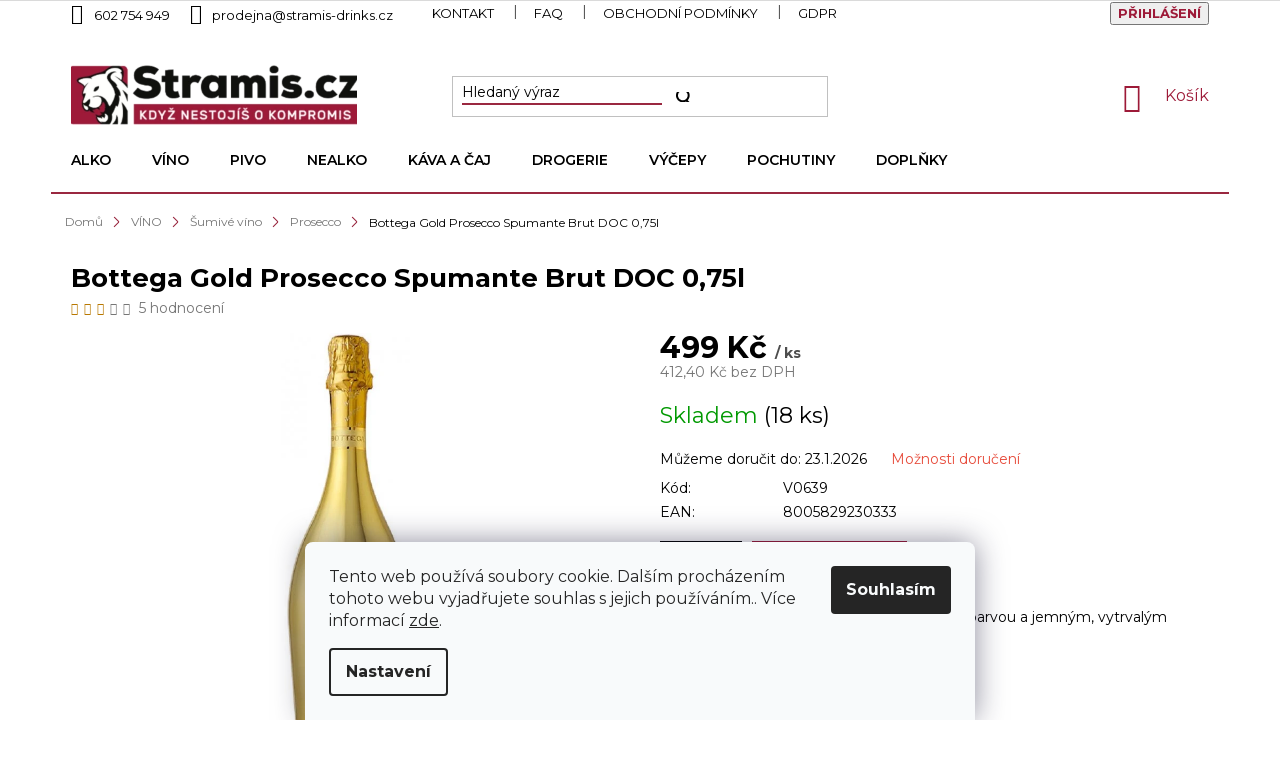

--- FILE ---
content_type: text/html; charset=utf-8
request_url: https://www.stramis.cz/prosecco-2/bottega-gold-prosecco-spumante-brut-doc-0-75l/
body_size: 34322
content:
<!doctype html><html lang="cs" dir="ltr" class="header-background-light external-fonts-loaded"><head><meta charset="utf-8" /><meta name="viewport" content="width=device-width,initial-scale=1" /><title>Bottega Gold Prosecco Spumante Brut DOC 0,75l</title><link rel="preconnect" href="https://cdn.myshoptet.com" /><link rel="dns-prefetch" href="https://cdn.myshoptet.com" /><link rel="preload" href="https://cdn.myshoptet.com/prj/dist/master/cms/libs/jquery/jquery-1.11.3.min.js" as="script" /><link href="https://cdn.myshoptet.com/prj/dist/master/cms/templates/frontend_templates/shared/css/font-face/source-sans-3.css" rel="stylesheet"><link href="https://cdn.myshoptet.com/prj/dist/master/cms/templates/frontend_templates/shared/css/font-face/exo-2.css" rel="stylesheet"><link href="https://cdn.myshoptet.com/prj/dist/master/shop/dist/font-shoptet-11.css.62c94c7785ff2cea73b2.css" rel="stylesheet"><script>
dataLayer = [];
dataLayer.push({'shoptet' : {
    "pageId": 1548,
    "pageType": "productDetail",
    "currency": "CZK",
    "currencyInfo": {
        "decimalSeparator": ",",
        "exchangeRate": 1,
        "priceDecimalPlaces": 2,
        "symbol": "K\u010d",
        "symbolLeft": 0,
        "thousandSeparator": " "
    },
    "language": "cs",
    "projectId": 424073,
    "product": {
        "id": 67930,
        "guid": "a60f3f74-a04a-11eb-8757-0cc47a6c9370",
        "hasVariants": false,
        "codes": [
            {
                "code": "V0639",
                "quantity": "18",
                "stocks": [
                    {
                        "id": "ext",
                        "quantity": "11"
                    },
                    {
                        "id": 3,
                        "quantity": "7"
                    }
                ]
            }
        ],
        "code": "V0639",
        "name": "Bottega Gold Prosecco Spumante Brut DOC 0,75l",
        "appendix": "",
        "weight": 2,
        "manufacturerGuid": "1EF5333DD2AE6E96B9F5DA0BA3DED3EE",
        "currentCategory": "V\u00cdNO | \u0160umiv\u00e9 v\u00edno | Prosecco",
        "currentCategoryGuid": "ef4f71e8-d97c-11eb-a9d0-3a5aa68a3d78",
        "defaultCategory": "V\u00cdNO | \u0160umiv\u00e9 v\u00edno | Prosecco",
        "defaultCategoryGuid": "ef4f71e8-d97c-11eb-a9d0-3a5aa68a3d78",
        "currency": "CZK",
        "priceWithVat": 499
    },
    "stocks": [
        {
            "id": 3,
            "title": "Prodejna Hav\u00ed\u0159ov",
            "isDeliveryPoint": 1,
            "visibleOnEshop": 1
        },
        {
            "id": "ext",
            "title": "Sklad",
            "isDeliveryPoint": 0,
            "visibleOnEshop": 1
        }
    ],
    "cartInfo": {
        "id": null,
        "freeShipping": false,
        "freeShippingFrom": null,
        "leftToFreeGift": {
            "formattedPrice": "0 K\u010d",
            "priceLeft": 0
        },
        "freeGift": false,
        "leftToFreeShipping": {
            "priceLeft": null,
            "dependOnRegion": null,
            "formattedPrice": null
        },
        "discountCoupon": [],
        "getNoBillingShippingPrice": {
            "withoutVat": 0,
            "vat": 0,
            "withVat": 0
        },
        "cartItems": [],
        "taxMode": "ORDINARY"
    },
    "cart": [],
    "customer": {
        "priceRatio": 1,
        "priceListId": 1,
        "groupId": null,
        "registered": false,
        "mainAccount": false
    }
}});
dataLayer.push({'cookie_consent' : {
    "marketing": "denied",
    "analytics": "denied"
}});
document.addEventListener('DOMContentLoaded', function() {
    shoptet.consent.onAccept(function(agreements) {
        if (agreements.length == 0) {
            return;
        }
        dataLayer.push({
            'cookie_consent' : {
                'marketing' : (agreements.includes(shoptet.config.cookiesConsentOptPersonalisation)
                    ? 'granted' : 'denied'),
                'analytics': (agreements.includes(shoptet.config.cookiesConsentOptAnalytics)
                    ? 'granted' : 'denied')
            },
            'event': 'cookie_consent'
        });
    });
});
</script>

<!-- Google Tag Manager -->
<script>(function(w,d,s,l,i){w[l]=w[l]||[];w[l].push({'gtm.start':
new Date().getTime(),event:'gtm.js'});var f=d.getElementsByTagName(s)[0],
j=d.createElement(s),dl=l!='dataLayer'?'&l='+l:'';j.async=true;j.src=
'https://www.googletagmanager.com/gtm.js?id='+i+dl;f.parentNode.insertBefore(j,f);
})(window,document,'script','dataLayer','GTM-5454NF');</script>
<!-- End Google Tag Manager -->

<meta property="og:type" content="website"><meta property="og:site_name" content="stramis.cz"><meta property="og:url" content="https://www.stramis.cz/prosecco-2/bottega-gold-prosecco-spumante-brut-doc-0-75l/"><meta property="og:title" content="Bottega Gold Prosecco Spumante Brut DOC 0,75l"><meta name="author" content="Stramis.cz"><meta name="web_author" content="Shoptet.cz"><meta name="dcterms.rightsHolder" content="www.stramis.cz"><meta name="robots" content="index,follow"><meta property="og:image" content="https://cdn.myshoptet.com/usr/www.stramis.cz/user/shop/big/67930_bottega-gold-prosecco-spumante-brut-doc-0-75l.png?62b713d0"><meta property="og:description" content="Bottega Gold Prosecco Spumante Brut DOC 0,75l"><meta name="description" content="Bottega Gold Prosecco Spumante Brut DOC 0,75l"><meta property="product:price:amount" content="499"><meta property="product:price:currency" content="CZK"><style>:root {--color-primary: #e74c3c;--color-primary-h: 6;--color-primary-s: 78%;--color-primary-l: 57%;--color-primary-hover: #d93621;--color-primary-hover-h: 7;--color-primary-hover-s: 74%;--color-primary-hover-l: 49%;--color-secondary: #14b1ef;--color-secondary-h: 197;--color-secondary-s: 87%;--color-secondary-l: 51%;--color-secondary-hover: #00a3df;--color-secondary-hover-h: 196;--color-secondary-hover-s: 100%;--color-secondary-hover-l: 44%;--color-tertiary: #e87e72;--color-tertiary-h: 6;--color-tertiary-s: 72%;--color-tertiary-l: 68%;--color-tertiary-hover: #e86456;--color-tertiary-hover-h: 6;--color-tertiary-hover-s: 76%;--color-tertiary-hover-l: 62%;--color-header-background: #ffffff;--template-font: "Source Sans 3";--template-headings-font: "Exo 2";--header-background-url: url("[data-uri]");--cookies-notice-background: #F8FAFB;--cookies-notice-color: #252525;--cookies-notice-button-hover: #27263f;--cookies-notice-link-hover: #3b3a5f;--templates-update-management-preview-mode-content: "Náhled aktualizací šablony je aktivní pro váš prohlížeč."}</style>
    
    <link href="https://cdn.myshoptet.com/prj/dist/master/shop/dist/main-11.less.5a24dcbbdabfd189c152.css" rel="stylesheet" />
        
    <script>var shoptet = shoptet || {};</script>
    <script src="https://cdn.myshoptet.com/prj/dist/master/shop/dist/main-3g-header.js.05f199e7fd2450312de2.js"></script>
<!-- User include --><!-- api 473(125) html code header -->

                <style>
                    #order-billing-methods .radio-wrapper[data-guid="b9ad6626-9b1f-11ed-90ab-b8ca3a6a5ac4"]:not(.cggooglepay), #order-billing-methods .radio-wrapper[data-guid="b9c19fd8-9b1f-11ed-90ab-b8ca3a6a5ac4"]:not(.cggooglepay), #order-billing-methods .radio-wrapper[data-guid="1b9ba79d-f644-11ec-90ab-b8ca3a6a5ac4"]:not(.cgapplepay), #order-billing-methods .radio-wrapper[data-guid="1ab4ed14-f644-11ec-90ab-b8ca3a6a5ac4"]:not(.cgapplepay) {
                        display: none;
                    }
                </style>
                <script type="text/javascript">
                    document.addEventListener('DOMContentLoaded', function() {
                        if (getShoptetDataLayer('pageType') === 'billingAndShipping') {
                            
                try {
                    if (window.ApplePaySession && window.ApplePaySession.canMakePayments()) {
                        
                        if (document.querySelector('#order-billing-methods .radio-wrapper[data-guid="1b9ba79d-f644-11ec-90ab-b8ca3a6a5ac4"]')) {
                            document.querySelector('#order-billing-methods .radio-wrapper[data-guid="1b9ba79d-f644-11ec-90ab-b8ca3a6a5ac4"]').classList.add('cgapplepay');
                        }
                        

                        if (document.querySelector('#order-billing-methods .radio-wrapper[data-guid="1ab4ed14-f644-11ec-90ab-b8ca3a6a5ac4"]')) {
                            document.querySelector('#order-billing-methods .radio-wrapper[data-guid="1ab4ed14-f644-11ec-90ab-b8ca3a6a5ac4"]').classList.add('cgapplepay');
                        }
                        
                    }
                } catch (err) {} 
            
                            
                const cgBaseCardPaymentMethod = {
                        type: 'CARD',
                        parameters: {
                            allowedAuthMethods: ["PAN_ONLY", "CRYPTOGRAM_3DS"],
                            allowedCardNetworks: [/*"AMEX", "DISCOVER", "INTERAC", "JCB",*/ "MASTERCARD", "VISA"]
                        }
                };
                
                function cgLoadScript(src, callback)
                {
                    var s,
                        r,
                        t;
                    r = false;
                    s = document.createElement('script');
                    s.type = 'text/javascript';
                    s.src = src;
                    s.onload = s.onreadystatechange = function() {
                        if ( !r && (!this.readyState || this.readyState == 'complete') )
                        {
                            r = true;
                            callback();
                        }
                    };
                    t = document.getElementsByTagName('script')[0];
                    t.parentNode.insertBefore(s, t);
                } 
                
                function cgGetGoogleIsReadyToPayRequest() {
                    return Object.assign(
                        {},
                        {
                            apiVersion: 2,
                            apiVersionMinor: 0
                        },
                        {
                            allowedPaymentMethods: [cgBaseCardPaymentMethod]
                        }
                    );
                }

                function onCgGooglePayLoaded() {
                    let paymentsClient = new google.payments.api.PaymentsClient({environment: 'PRODUCTION'});
                    paymentsClient.isReadyToPay(cgGetGoogleIsReadyToPayRequest()).then(function(response) {
                        if (response.result) {
                            
                        if (document.querySelector('#order-billing-methods .radio-wrapper[data-guid="b9ad6626-9b1f-11ed-90ab-b8ca3a6a5ac4"]')) {
                            document.querySelector('#order-billing-methods .radio-wrapper[data-guid="b9ad6626-9b1f-11ed-90ab-b8ca3a6a5ac4"]').classList.add('cggooglepay');
                        }
                        

                        if (document.querySelector('#order-billing-methods .radio-wrapper[data-guid="b9c19fd8-9b1f-11ed-90ab-b8ca3a6a5ac4"]')) {
                            document.querySelector('#order-billing-methods .radio-wrapper[data-guid="b9c19fd8-9b1f-11ed-90ab-b8ca3a6a5ac4"]').classList.add('cggooglepay');
                        }
                        	 	 	 	 	 
                        }
                    })
                    .catch(function(err) {});
                }
                
                cgLoadScript('https://pay.google.com/gp/p/js/pay.js', onCgGooglePayLoaded);
            
                        }
                    });
                </script> 
                
<!-- api 498(150) html code header -->
<script async src="https://scripts.luigisbox.tech/LBX-383910.js"></script><meta name="luigisbox-tracker-id" content="320474-383910,cs"/><script type="text/javascript">const isPlpEnabled = sessionStorage.getItem('lbPlpEnabled') === 'true';if (isPlpEnabled) {const style = document.createElement("style");style.type = "text/css";style.id = "lb-plp-style";style.textContent = `body.type-category #content-wrapper,body.type-search #content-wrapper,body.type-category #content,body.type-search #content,body.type-category #content-in,body.type-search #content-in,body.type-category #main-in,body.type-search #main-in {min-height: 100vh;}body.type-category #content-wrapper > *,body.type-search #content-wrapper > *,body.type-category #content > *,body.type-search #content > *,body.type-category #content-in > *,body.type-search #content-in > *,body.type-category #main-in > *,body.type-search #main-in > * {display: none;}`;document.head.appendChild(style);}</script>
<!-- api 609(257) html code header -->
<link rel="stylesheet" href="https://cdn.myshoptet.com/usr/api2.dklab.cz/user/documents/_doplnky/slider/424073/2/424073_2.css" type="text/css" /><style>
        :root {
        --dklab-slider-color-arrow: #000000;
        --dklab-slider-color-hp-dot: #A4A4A4;
        --dklab-slider-color-hp-dot-active: #000000;
        --dklab-slider-color-l-dot: #A4A4A4;
        --dklab-slider-color-l-dot-active: #000000;
        --dklab-slider-color-c-dot: #FFFFFF;
        --dklab-slider-color-c-dot-active: #9D1A38;
        --dklab-slider-color-c-arrow: #9D1A38;
        --dklab-slider-color-d-dot: #A4A4A4;
        --dklab-slider-color-d-dot-active: #000000;

        }</style>
<!-- service 609(257) html code header -->
<link rel="stylesheet" href="https://cdn.myshoptet.com/usr/api2.dklab.cz/user/documents/css/swiper-bundle.min.css?v=1" />
<!--
<link rel="stylesheet" href="https://cdn.myshoptet.com/usr/api.dklab.cz/user/documents/_doplnky/lightslider/dist/css/lightslider.css?v=5" />
<link rel="stylesheet" href="https://cdn.myshoptet.com/usr/api.dklab.cz/user/documents/_doplnky/sliderplus/src/style.css?v=66" type="text/css" />
<link rel="stylesheet" href="https://cdn.myshoptet.com/usr/api.dklab.cz/user/documents/_doplnky/sliderplus/src/style_fix.css?v=38" type="text/css" />
<style type="text/css">
.dklabSliderplusCarousel.dklabSliderplus-moderni-tmavy .extended-banner-link:hover, .dklabSliderplusCarousel.dklabSliderplus-moderni-svetly .extended-banner-link:hover,
.dklabSliderplusCarousel.dklabSliderplus-box-tmavy .extended-banner-link, .dklabSliderplusCarousel.dklabSliderplus-box-svetly .extended-banner-link{
  background: #e74c3c;
}
</style>
-->

<!-- project html code header -->
<link rel="stylesheet" href="https://fonts.googleapis.com/css2?family=Montserrat:ital,wght@0,100;0,200;0,400;0,500;0,600;0,700;1,100&display=swap">
<link href="/user/documents/style.css?v=10" rel="stylesheet" />

<!-- horymirjahoda.cz -->
<link rel="stylesheet" href="https://www.stramis.cz/user/documents/StramisWeb/Letak/style.letak.css?v=33" type="text/css">
<link rel="stylesheet" href="https://unpkg.com/tippy.js@6/dist/tippy.css" type="text/css">

<style>
.site-msg.information {
    background-color: #a8163e;
    color: white;
    transform: translate(-50%, 0) scale(1.2);
    left: 50%;
}

.carousel-control {
    width: 5% !important;
}

/*-- mates sklad naplast --*/
#product-detail-form > div > div.col-xs-12.col-lg-6.p-info-wrapper > div.availability-value > div > table > tbody > tr:nth-child(2) > td:nth-child(1){
      visibility:hidden;
    }
#product-detail-form > div > div.col-xs-12.col-lg-6.p-info-wrapper > div.availability-value > div > table > tbody > tr:nth-child(2) > td:nth-child(1)::after{
        visibility: visible;
    position: relative;
    content: "Sklad (není výdejní místo)";
    float: inline-start;
    }

/*-- Carousel.23 --*/
    .full-carousel-banner-cover {
      position: relative;
      width: 1920px;
      height: 900px;
      background-size: cover;
      background-position: center;
    }

    .full-link {
      position: absolute;
      top: 0;
      left: 0;
      width: 100%;
      height: 100%;
      z-index: 1;
    }

    .area-to-product {
      position: absolute;
      z-index: 2;
      background-color: rgba(0, 0, 0, 0.5);
    }

    .carousel-tooltip {
      display: none;
      position: absolute;
      top: 100%;
      left: 50%;
      transform: translateX(-50%);
      background-color: #fff;
      padding: 5px;
      border: 1px solid #ccc;
    }

    .area-to-product:hover .carousel-tooltip {
      display: block;
    }

/*-- mobilka fix --*/

@media screen and (min-width:1px) and (max-width:500px) {
  .homepage-products-heading-1::before, .homepage-products-heading-2::before, .homepage-products-heading-6::before {
      content: "";
      position: absolute;
      border-bottom: 1px solid #000;
      top: 15px;
      width: 10%;
      left: 0%;
  }
  
  .homepage-products-heading-1::after, .homepage-products-heading-2::after, .homepage-products-heading-6::after {
    content: "";
    position: absolute;
    border-bottom: 1px solid #000;
    top: 15px;
    width: 10%;
    right: 0%;
	}
  
  #header .cart-count {
    top: -70px;
	}
  
  .footer-banner {
  	max-height: 180px;
    overflow: hidden;
    margin-bottom: 10px;
  }
  
  .footer-banner img {
    margin-top: -75px;
	}
  
  .benefitBanner__img {
    width: 80%;
	}
  
  .product .add-to-cart-button {
    margin-left: 0!important;
    margin-top: 10px;
	}
}

@media (min-width:500px) {
  .homepage-products-heading-6::before {
      content: "";
      position: absolute;
      border-bottom: 1px solid #000;
      top: 15px;
      width: 42%;
      left: 0%;
  }

  .homepage-products-heading-6::after {
      content: "";
      position: absolute;
      border-bottom: 1px solid #000;
      top: 15px;
      width: 42%;
      right: 0%;
  }
}

.carousel-control::before {
		color: #9d1a38;
    font-size: 35px;
    background-color: white;
}
.detail-parameters th {
    color: #000000!important;
}

.homepage-products-heading-6 {
  	position: relative;
  }

.top-navigation-bar a, .top-navigation-bar .dropdown button {
    color: #000000;
}

.latest-contribution-box {
	margin-top: 20px;
}

#signature img {
    filter: grayscale(100%);
}

.custom-footer__articles ul {
	margin-top: 0;
  margin-bottom: 0;
}

.no-image ul :nth-child(3), .no-image ul :nth-child(4), .no-image ul :nth-child(5) {
	display: none;
}

.contact-box {
    min-height: 0;
}

.custom-footer__banner18 .banner-wrapper {
	margin-top: 0;
}

.custom-footer__banner18 .banner {
	min-height: 0;
  margin-bottom: 0;
}

.custom-footer__banner19 .banner-wrapper {
	margin-top: 0;
}

.custom-footer__banner19 .banner {
	min-height: 0;
}

.custom-footer {
  padding-left: 0;
}

.no-image .facebook, .no-image .instagram, .no-image .tiktok {
	display: none;
} 

.footer-shop-text {
	color: white;
}

.products-block.products .p .name {
    font-size: 18px;
    font-weight: 600;
}

.top-navigation-bar {
border-bottom-width: 0px !important; 
padding-bottom: 20px;
}
.category-header input[type="radio"]:checked+label {
background-color: #9d1a38 !important; 
color: white !important;
}
.category-header input[type="radio"]+label:hover {
background-color: #9d1a38 !important; 
color: white !important;
}

.top-nav-button-login {
font-weight: bold;
color: #9d1a38 !important;
text-transform: uppercase;
padding-bottom: 1px !important;
}

.top-nav-button-login:hover {
border-bottom: 1px solid #9d1a38;
transition: all 0.3s ease-out;
}

ol.cart-header li.active a, ol.cart-header li.active strong {
color: #9d1a38 !important;
border-bottom-color: #9d1a38 !important;
}

ol.cart-header li :hover {
border-bottom-color: #9d1a38 !important;
}

.cart-inner .contact-box a {
color: #9d1a38 !important;
}


.btn.btn-conversion, a.btn.btn-conversion, .btn.btn-cart, a.btn.btn-cart, .btn-primary {
background-color: #9d1a38 !important;
border-color: #9d1a38 !important;
}

.btn.btn-conversion:hover, a.btn.btn-conversion:hover, .btn.btn-cart:hover, a.btn.btn-cart:hover, .btn-primary:hover {
background-color: black !important;
border-color: black !important;
color: white !important;
}

.js-scroll-top {color: #9d1a38 !important;}
.js-scroll-top:hover {
color: black !important; 
transition: all 0.3s ease-out;
}
.pagination>a {color: #9d1a38 !important;}
.pagination>a:hover {color: black !important;
transition: all 0.3s ease-out;}
 
.pagination-link:hover {
background-color: #9d1a38 !important; color: white !important;
}

.product:hover {
    transition: all 0.3s ease-out !important;
}

.content {
display: flex;
flex-direction: column;
}


.homepage-box.welcome-wrapper {display: none !important;}
.type-index .latest-contribution-wrapper {display: none !important;}
.latest-contribution-box .benefitBanner.position--benefitHomepage{margin-top: 38px;margin-bottom: 38px;}
li[data-testid=tabRelatedVideos]{display: none !important;}//skrytí záložky Videa v detailu produktu

</style>

<link rel="stylesheet" href="https://cdn.fv-studio.cz/stramis.cz/fv-studio-app.css?v=3" />
<!-- /User include --><link rel="shortcut icon" href="/favicon.ico" type="image/x-icon" /><link rel="canonical" href="https://www.stramis.cz/prosecco-2/bottega-gold-prosecco-spumante-brut-doc-0-75l/" />    <script>
        var _hwq = _hwq || [];
        _hwq.push(['setKey', 'A7341D2D25E212504F2F7A18806CCA69']);
        _hwq.push(['setTopPos', '200']);
        _hwq.push(['showWidget', '21']);
        (function() {
            var ho = document.createElement('script');
            ho.src = 'https://cz.im9.cz/direct/i/gjs.php?n=wdgt&sak=A7341D2D25E212504F2F7A18806CCA69';
            var s = document.getElementsByTagName('script')[0]; s.parentNode.insertBefore(ho, s);
        })();
    </script>
    <!-- Global site tag (gtag.js) - Google Analytics -->
    <script async src="https://www.googletagmanager.com/gtag/js?id=16799600293"></script>
    <script>
        
        window.dataLayer = window.dataLayer || [];
        function gtag(){dataLayer.push(arguments);}
        

                    console.debug('default consent data');

            gtag('consent', 'default', {"ad_storage":"denied","analytics_storage":"denied","ad_user_data":"denied","ad_personalization":"denied","wait_for_update":500});
            dataLayer.push({
                'event': 'default_consent'
            });
        
        gtag('js', new Date());

        
                gtag('config', 'G-5QRMV6GBZ1', {"groups":"GA4","send_page_view":false,"content_group":"productDetail","currency":"CZK","page_language":"cs"});
        
        
                gtag('config', 'AW-16799600293');
        
        
        
        
                    gtag('event', 'page_view', {"send_to":"GA4","page_language":"cs","content_group":"productDetail","currency":"CZK"});
        
                gtag('set', 'currency', 'CZK');

        gtag('event', 'view_item', {
            "send_to": "UA",
            "items": [
                {
                    "id": "V0639",
                    "name": "Bottega Gold Prosecco Spumante Brut DOC 0,75l",
                    "category": "V\u00cdNO \/ \u0160umiv\u00e9 v\u00edno \/ Prosecco",
                                        "brand": "Global Spirits s.r.o.",
                                                            "price": 412.4
                }
            ]
        });
        
        
        
        
        
                    gtag('event', 'view_item', {"send_to":"GA4","page_language":"cs","content_group":"productDetail","value":412.39999999999998,"currency":"CZK","items":[{"item_id":"V0639","item_name":"Bottega Gold Prosecco Spumante Brut DOC 0,75l","item_brand":"Global Spirits s.r.o.","item_category":"V\u00cdNO","item_category2":"\u0160umiv\u00e9 v\u00edno","item_category3":"Prosecco","price":412.39999999999998,"quantity":1,"index":0}]});
        
        
        
        
        
        
        
        document.addEventListener('DOMContentLoaded', function() {
            if (typeof shoptet.tracking !== 'undefined') {
                for (var id in shoptet.tracking.bannersList) {
                    gtag('event', 'view_promotion', {
                        "send_to": "UA",
                        "promotions": [
                            {
                                "id": shoptet.tracking.bannersList[id].id,
                                "name": shoptet.tracking.bannersList[id].name,
                                "position": shoptet.tracking.bannersList[id].position
                            }
                        ]
                    });
                }
            }

            shoptet.consent.onAccept(function(agreements) {
                if (agreements.length !== 0) {
                    console.debug('gtag consent accept');
                    var gtagConsentPayload =  {
                        'ad_storage': agreements.includes(shoptet.config.cookiesConsentOptPersonalisation)
                            ? 'granted' : 'denied',
                        'analytics_storage': agreements.includes(shoptet.config.cookiesConsentOptAnalytics)
                            ? 'granted' : 'denied',
                                                                                                'ad_user_data': agreements.includes(shoptet.config.cookiesConsentOptPersonalisation)
                            ? 'granted' : 'denied',
                        'ad_personalization': agreements.includes(shoptet.config.cookiesConsentOptPersonalisation)
                            ? 'granted' : 'denied',
                        };
                    console.debug('update consent data', gtagConsentPayload);
                    gtag('consent', 'update', gtagConsentPayload);
                    dataLayer.push(
                        { 'event': 'update_consent' }
                    );
                }
            });
        });
    </script>
<script>
    (function(t, r, a, c, k, i, n, g) { t['ROIDataObject'] = k;
    t[k]=t[k]||function(){ (t[k].q=t[k].q||[]).push(arguments) },t[k].c=i;n=r.createElement(a),
    g=r.getElementsByTagName(a)[0];n.async=1;n.src=c;g.parentNode.insertBefore(n,g)
    })(window, document, 'script', '//www.heureka.cz/ocm/sdk.js?source=shoptet&version=2&page=product_detail', 'heureka', 'cz');

    heureka('set_user_consent', 0);
</script>
</head><body class="desktop id-1548 in-prosecco-2 template-11 type-product type-detail one-column-body columns-mobile-2 columns-4 ums_forms_redesign--off ums_a11y_category_page--on ums_discussion_rating_forms--off ums_flags_display_unification--on ums_a11y_login--on mobile-header-version-0"><noscript>
    <style>
        #header {
            padding-top: 0;
            position: relative !important;
            top: 0;
        }
        .header-navigation {
            position: relative !important;
        }
        .overall-wrapper {
            margin: 0 !important;
        }
        body:not(.ready) {
            visibility: visible !important;
        }
    </style>
    <div class="no-javascript">
        <div class="no-javascript__title">Musíte změnit nastavení vašeho prohlížeče</div>
        <div class="no-javascript__text">Podívejte se na: <a href="https://www.google.com/support/bin/answer.py?answer=23852">Jak povolit JavaScript ve vašem prohlížeči</a>.</div>
        <div class="no-javascript__text">Pokud používáte software na blokování reklam, může být nutné povolit JavaScript z této stránky.</div>
        <div class="no-javascript__text">Děkujeme.</div>
    </div>
</noscript>

        <div id="fb-root"></div>
        <script>
            window.fbAsyncInit = function() {
                FB.init({
//                    appId            : 'your-app-id',
                    autoLogAppEvents : true,
                    xfbml            : true,
                    version          : 'v19.0'
                });
            };
        </script>
        <script async defer crossorigin="anonymous" src="https://connect.facebook.net/cs_CZ/sdk.js"></script>
<!-- Google Tag Manager (noscript) -->
<noscript><iframe src="https://www.googletagmanager.com/ns.html?id=GTM-5454NF"
height="0" width="0" style="display:none;visibility:hidden"></iframe></noscript>
<!-- End Google Tag Manager (noscript) -->

    <div class="siteCookies siteCookies--bottom siteCookies--light js-siteCookies" role="dialog" data-testid="cookiesPopup" data-nosnippet>
        <div class="siteCookies__form">
            <div class="siteCookies__content">
                <div class="siteCookies__text">
                    Tento web používá soubory cookie. Dalším procházením tohoto webu vyjadřujete souhlas s jejich používáním.. Více informací <a href="/podminky-ochrany-osobnich-udaju/" target="\&quot;_blank\&quot;" rel="\&quot;" noreferrer="">zde</a>.
                </div>
                <p class="siteCookies__links">
                    <button class="siteCookies__link js-cookies-settings" aria-label="Nastavení cookies" data-testid="cookiesSettings">Nastavení</button>
                </p>
            </div>
            <div class="siteCookies__buttonWrap">
                                <button class="siteCookies__button js-cookiesConsentSubmit" value="all" aria-label="Přijmout cookies" data-testid="buttonCookiesAccept">Souhlasím</button>
            </div>
        </div>
        <script>
            document.addEventListener("DOMContentLoaded", () => {
                const siteCookies = document.querySelector('.js-siteCookies');
                document.addEventListener("scroll", shoptet.common.throttle(() => {
                    const st = document.documentElement.scrollTop;
                    if (st > 1) {
                        siteCookies.classList.add('siteCookies--scrolled');
                    } else {
                        siteCookies.classList.remove('siteCookies--scrolled');
                    }
                }, 100));
            });
        </script>
    </div>
<a href="#content" class="skip-link sr-only">Přejít na obsah</a><div class="overall-wrapper"><div class="user-action"><div class="container">
    <div class="user-action-in">
                    <div id="login" class="user-action-login popup-widget login-widget" role="dialog" aria-labelledby="loginHeading">
        <div class="popup-widget-inner">
                            <h2 id="loginHeading">Přihlášení k vašemu účtu</h2><div id="customerLogin"><form action="/action/Customer/Login/" method="post" id="formLoginIncluded" class="csrf-enabled formLogin" data-testid="formLogin"><input type="hidden" name="referer" value="" /><div class="form-group"><div class="input-wrapper email js-validated-element-wrapper no-label"><input type="email" name="email" class="form-control" autofocus placeholder="E-mailová adresa (např. jan@novak.cz)" data-testid="inputEmail" autocomplete="email" required /></div></div><div class="form-group"><div class="input-wrapper password js-validated-element-wrapper no-label"><input type="password" name="password" class="form-control" placeholder="Heslo" data-testid="inputPassword" autocomplete="current-password" required /><span class="no-display">Nemůžete vyplnit toto pole</span><input type="text" name="surname" value="" class="no-display" /></div></div><div class="form-group"><div class="login-wrapper"><button type="submit" class="btn btn-secondary btn-text btn-login" data-testid="buttonSubmit">Přihlásit se</button><div class="password-helper"><a href="/registrace/" data-testid="signup" rel="nofollow">Nová registrace</a><a href="/klient/zapomenute-heslo/" rel="nofollow">Zapomenuté heslo</a></div></div></div></form>
</div>                    </div>
    </div>

                            <div id="cart-widget" class="user-action-cart popup-widget cart-widget loader-wrapper" data-testid="popupCartWidget" role="dialog" aria-hidden="true">
    <div class="popup-widget-inner cart-widget-inner place-cart-here">
        <div class="loader-overlay">
            <div class="loader"></div>
        </div>
    </div>

    <div class="cart-widget-button">
        <a href="/kosik/" class="btn btn-conversion" id="continue-order-button" rel="nofollow" data-testid="buttonNextStep">Pokračovat do košíku</a>
    </div>
</div>
            </div>
</div>
</div><div class="top-navigation-bar" data-testid="topNavigationBar">

    <div class="container">

        <div class="top-navigation-contacts">
            <strong>Zákaznická podpora:</strong><a href="tel:602754949" class="project-phone" aria-label="Zavolat na 602754949" data-testid="contactboxPhone"><span>602 754 949</span></a><a href="mailto:prodejna@stramis-drinks.cz" class="project-email" data-testid="contactboxEmail"><span>prodejna@stramis-drinks.cz</span></a>        </div>

                            <div class="top-navigation-menu">
                <div class="top-navigation-menu-trigger"></div>
                <ul class="top-navigation-bar-menu">
                                            <li class="top-navigation-menu-item-29">
                            <a href="/kontakt/">Kontakt</a>
                        </li>
                                            <li class="top-navigation-menu-item-1474">
                            <a href="/faq-casto-kladene-dotazy/">FAQ</a>
                        </li>
                                            <li class="top-navigation-menu-item-39">
                            <a href="/obchodni-podminky/">Obchodní podmínky</a>
                        </li>
                                            <li class="top-navigation-menu-item-1471">
                            <a href="/gdpr/">GDPR</a>
                        </li>
                                    </ul>
                <ul class="top-navigation-bar-menu-helper"></ul>
            </div>
        
        <div class="top-navigation-tools top-navigation-tools--language">
            <div class="responsive-tools">
                <a href="#" class="toggle-window" data-target="search" aria-label="Hledat" data-testid="linkSearchIcon"></a>
                                                            <a href="#" class="toggle-window" data-target="login"></a>
                                                    <a href="#" class="toggle-window" data-target="navigation" aria-label="Menu" data-testid="hamburgerMenu"></a>
            </div>
                        <button class="top-nav-button top-nav-button-login toggle-window" type="button" data-target="login" aria-haspopup="dialog" aria-controls="login" aria-expanded="false" data-testid="signin"><span>Přihlášení</span></button>        </div>

    </div>

</div>
<header id="header"><div class="container navigation-wrapper">
    <div class="header-top">
        <div class="site-name-wrapper">
            <div class="site-name"><a href="/" data-testid="linkWebsiteLogo"><img src="https://cdn.myshoptet.com/usr/www.stramis.cz/user/logos/logo.png" alt="Stramis.cz" fetchpriority="low" /></a></div>        </div>
        <div class="search" itemscope itemtype="https://schema.org/WebSite">
            <meta itemprop="headline" content="Prosecco"/><meta itemprop="url" content="https://www.stramis.cz"/><meta itemprop="text" content="Bottega Gold Prosecco Spumante Brut DOC 0,75l"/>            <form action="/action/ProductSearch/prepareString/" method="post"
    id="formSearchForm" class="search-form compact-form js-search-main"
    itemprop="potentialAction" itemscope itemtype="https://schema.org/SearchAction" data-testid="searchForm">
    <fieldset>
        <meta itemprop="target"
            content="https://www.stramis.cz/vyhledavani/?string={string}"/>
        <input type="hidden" name="language" value="cs"/>
        
            
<input
    type="search"
    name="string"
        class="query-input form-control search-input js-search-input"
    placeholder="Napište, co hledáte"
    autocomplete="off"
    required
    itemprop="query-input"
    aria-label="Vyhledávání"
    data-testid="searchInput"
>
            <button type="submit" class="btn btn-default" data-testid="searchBtn">Hledat</button>
        
    </fieldset>
</form>
        </div>
        <div class="navigation-buttons">
                
    <a href="/kosik/" class="btn btn-icon toggle-window cart-count" data-target="cart" data-hover="true" data-redirect="true" data-testid="headerCart" rel="nofollow" aria-haspopup="dialog" aria-expanded="false" aria-controls="cart-widget">
        
                <span class="sr-only">Nákupní košík</span>
        
            <span class="cart-price visible-lg-inline-block" data-testid="headerCartPrice">
                                    Prázdný košík                            </span>
        
    
            </a>
        </div>
    </div>
    <nav id="navigation" aria-label="Hlavní menu" data-collapsible="true"><div class="navigation-in menu"><ul class="menu-level-1" role="menubar" data-testid="headerMenuItems"><li class="menu-item-760 ext" role="none"><a href="/alko/" data-testid="headerMenuItem" role="menuitem" aria-haspopup="true" aria-expanded="false"><b>ALKO</b><span class="submenu-arrow"></span></a><ul class="menu-level-2" aria-label="ALKO" tabindex="-1" role="menu"><li class="menu-item-1638 has-third-level" role="none"><a href="/whisky--bourbon/" class="menu-image" data-testid="headerMenuItem" tabindex="-1" aria-hidden="true"><img src="data:image/svg+xml,%3Csvg%20width%3D%22140%22%20height%3D%22100%22%20xmlns%3D%22http%3A%2F%2Fwww.w3.org%2F2000%2Fsvg%22%3E%3C%2Fsvg%3E" alt="" aria-hidden="true" width="140" height="100"  data-src="https://cdn.myshoptet.com/usr/www.stramis.cz/user/categories/thumb/glen_12_ru__ov__.jpg" fetchpriority="low" /></a><div><a href="/whisky--bourbon/" data-testid="headerMenuItem" role="menuitem"><span>Whisky, Bourbon</span></a>
                                                    <ul class="menu-level-3" role="menu">
                                                                    <li class="menu-item-1641" role="none">
                                        <a href="/skotska/" data-testid="headerMenuItem" role="menuitem">
                                            Skotská</a>,                                    </li>
                                                                    <li class="menu-item-1659" role="none">
                                        <a href="/irska/" data-testid="headerMenuItem" role="menuitem">
                                            Irská</a>,                                    </li>
                                                                    <li class="menu-item-1674" role="none">
                                        <a href="/ceska/" data-testid="headerMenuItem" role="menuitem">
                                            Česká</a>,                                    </li>
                                                                    <li class="menu-item-1650" role="none">
                                        <a href="/zbytek-sveta/" data-testid="headerMenuItem" role="menuitem">
                                            Zbytek světa</a>,                                    </li>
                                                                    <li class="menu-item-1686" role="none">
                                        <a href="/americka-a-bourbon/" data-testid="headerMenuItem" role="menuitem">
                                            Americká a Bourbon</a>                                    </li>
                                                            </ul>
                        </div></li><li class="menu-item-1644 has-third-level" role="none"><a href="/rum-a-rumovy-liker/" class="menu-image" data-testid="headerMenuItem" tabindex="-1" aria-hidden="true"><img src="data:image/svg+xml,%3Csvg%20width%3D%22140%22%20height%3D%22100%22%20xmlns%3D%22http%3A%2F%2Fwww.w3.org%2F2000%2Fsvg%22%3E%3C%2Fsvg%3E" alt="" aria-hidden="true" width="140" height="100"  data-src="https://cdn.myshoptet.com/usr/www.stramis.cz/user/categories/thumb/hampden_overproof.jpg" fetchpriority="low" /></a><div><a href="/rum-a-rumovy-liker/" data-testid="headerMenuItem" role="menuitem"><span>Rum a Rumový likér</span></a>
                                                    <ul class="menu-level-3" role="menu">
                                                                    <li class="menu-item-1647" role="none">
                                        <a href="/rum-a-rumovy-liker-2/" data-testid="headerMenuItem" role="menuitem">
                                            Rum a Rumový Likér</a>,                                    </li>
                                                                    <li class="menu-item-1695" role="none">
                                        <a href="/tuzemak-2/" data-testid="headerMenuItem" role="menuitem">
                                            Tuzemák</a>                                    </li>
                                                            </ul>
                        </div></li><li class="menu-item-2164 has-third-level" role="none"><a href="/brandy-a-cognac/" class="menu-image" data-testid="headerMenuItem" tabindex="-1" aria-hidden="true"><img src="data:image/svg+xml,%3Csvg%20width%3D%22140%22%20height%3D%22100%22%20xmlns%3D%22http%3A%2F%2Fwww.w3.org%2F2000%2Fsvg%22%3E%3C%2Fsvg%3E" alt="" aria-hidden="true" width="140" height="100"  data-src="https://cdn.myshoptet.com/usr/www.stramis.cz/user/categories/thumb/meukow.jpeg" fetchpriority="low" /></a><div><a href="/brandy-a-cognac/" data-testid="headerMenuItem" role="menuitem"><span>Brandy a Cognac</span></a>
                                                    <ul class="menu-level-3" role="menu">
                                                                    <li class="menu-item-2167" role="none">
                                        <a href="/brandy-2/" data-testid="headerMenuItem" role="menuitem">
                                            Brandy</a>,                                    </li>
                                                                    <li class="menu-item-2170" role="none">
                                        <a href="/armagnac-2/" data-testid="headerMenuItem" role="menuitem">
                                            Armagnac</a>,                                    </li>
                                                                    <li class="menu-item-2173" role="none">
                                        <a href="/cognac-2/" data-testid="headerMenuItem" role="menuitem">
                                            Cognac</a>                                    </li>
                                                            </ul>
                        </div></li><li class="menu-item-2194 has-third-level" role="none"><a href="/tequila-a-mezcal/" class="menu-image" data-testid="headerMenuItem" tabindex="-1" aria-hidden="true"><img src="data:image/svg+xml,%3Csvg%20width%3D%22140%22%20height%3D%22100%22%20xmlns%3D%22http%3A%2F%2Fwww.w3.org%2F2000%2Fsvg%22%3E%3C%2Fsvg%3E" alt="" aria-hidden="true" width="140" height="100"  data-src="https://cdn.myshoptet.com/usr/www.stramis.cz/user/categories/thumb/sangria_de_vida_blanco.jpg" fetchpriority="low" /></a><div><a href="/tequila-a-mezcal/" data-testid="headerMenuItem" role="menuitem"><span>Tequila a Mezcal</span></a>
                                                    <ul class="menu-level-3" role="menu">
                                                                    <li class="menu-item-2197" role="none">
                                        <a href="/tequila-3/" data-testid="headerMenuItem" role="menuitem">
                                            Tequila</a>,                                    </li>
                                                                    <li class="menu-item-2200" role="none">
                                        <a href="/mezcal-2/" data-testid="headerMenuItem" role="menuitem">
                                            Mezcal</a>                                    </li>
                                                            </ul>
                        </div></li><li class="menu-item-2215" role="none"><a href="/miniatury/" class="menu-image" data-testid="headerMenuItem" tabindex="-1" aria-hidden="true"><img src="data:image/svg+xml,%3Csvg%20width%3D%22140%22%20height%3D%22100%22%20xmlns%3D%22http%3A%2F%2Fwww.w3.org%2F2000%2Fsvg%22%3E%3C%2Fsvg%3E" alt="" aria-hidden="true" width="140" height="100"  data-src="https://cdn.myshoptet.com/usr/www.stramis.cz/user/categories/thumb/fdc_mini.jpg" fetchpriority="low" /></a><div><a href="/miniatury/" data-testid="headerMenuItem" role="menuitem"><span>Miniatury</span></a>
                        </div></li><li class="menu-item-781" role="none"><a href="/vodka/" class="menu-image" data-testid="headerMenuItem" tabindex="-1" aria-hidden="true"><img src="data:image/svg+xml,%3Csvg%20width%3D%22140%22%20height%3D%22100%22%20xmlns%3D%22http%3A%2F%2Fwww.w3.org%2F2000%2Fsvg%22%3E%3C%2Fsvg%3E" alt="" aria-hidden="true" width="140" height="100"  data-src="https://cdn.myshoptet.com/usr/www.stramis.cz/user/categories/thumb/ketel_one.jpg" fetchpriority="low" /></a><div><a href="/vodka/" data-testid="headerMenuItem" role="menuitem"><span>Vodka</span></a>
                        </div></li><li class="menu-item-799" role="none"><a href="/liker/" class="menu-image" data-testid="headerMenuItem" tabindex="-1" aria-hidden="true"><img src="data:image/svg+xml,%3Csvg%20width%3D%22140%22%20height%3D%22100%22%20xmlns%3D%22http%3A%2F%2Fwww.w3.org%2F2000%2Fsvg%22%3E%3C%2Fsvg%3E" alt="" aria-hidden="true" width="140" height="100"  data-src="https://cdn.myshoptet.com/usr/www.stramis.cz/user/categories/thumb/jager_manifest.png" fetchpriority="low" /></a><div><a href="/liker/" data-testid="headerMenuItem" role="menuitem"><span>Likér</span></a>
                        </div></li><li class="menu-item-802" role="none"><a href="/gin/" class="menu-image" data-testid="headerMenuItem" tabindex="-1" aria-hidden="true"><img src="data:image/svg+xml,%3Csvg%20width%3D%22140%22%20height%3D%22100%22%20xmlns%3D%22http%3A%2F%2Fwww.w3.org%2F2000%2Fsvg%22%3E%3C%2Fsvg%3E" alt="" aria-hidden="true" width="140" height="100"  data-src="https://cdn.myshoptet.com/usr/www.stramis.cz/user/categories/thumb/monkey_47.jpg" fetchpriority="low" /></a><div><a href="/gin/" data-testid="headerMenuItem" role="menuitem"><span>Gin</span></a>
                        </div></li><li class="menu-item-805" role="none"><a href="/destilaty-a-lihoviny/" class="menu-image" data-testid="headerMenuItem" tabindex="-1" aria-hidden="true"><img src="data:image/svg+xml,%3Csvg%20width%3D%22140%22%20height%3D%22100%22%20xmlns%3D%22http%3A%2F%2Fwww.w3.org%2F2000%2Fsvg%22%3E%3C%2Fsvg%3E" alt="" aria-hidden="true" width="140" height="100"  data-src="https://cdn.myshoptet.com/usr/www.stramis.cz/user/categories/thumb/slivovice_3yo_0_7l.png" fetchpriority="low" /></a><div><a href="/destilaty-a-lihoviny/" data-testid="headerMenuItem" role="menuitem"><span>Destiláty a Lihoviny</span></a>
                        </div></li><li class="menu-item-808" role="none"><a href="/darkova-baleni/" class="menu-image" data-testid="headerMenuItem" tabindex="-1" aria-hidden="true"><img src="data:image/svg+xml,%3Csvg%20width%3D%22140%22%20height%3D%22100%22%20xmlns%3D%22http%3A%2F%2Fwww.w3.org%2F2000%2Fsvg%22%3E%3C%2Fsvg%3E" alt="" aria-hidden="true" width="140" height="100"  data-src="https://cdn.myshoptet.com/usr/www.stramis.cz/user/categories/thumb/glenfiddich_18yo_2_skla_1.jpg" fetchpriority="low" /></a><div><a href="/darkova-baleni/" data-testid="headerMenuItem" role="menuitem"><span>Dárková balení</span></a>
                        </div></li><li class="menu-item-826" role="none"><a href="/aperitiv/" class="menu-image" data-testid="headerMenuItem" tabindex="-1" aria-hidden="true"><img src="data:image/svg+xml,%3Csvg%20width%3D%22140%22%20height%3D%22100%22%20xmlns%3D%22http%3A%2F%2Fwww.w3.org%2F2000%2Fsvg%22%3E%3C%2Fsvg%3E" alt="" aria-hidden="true" width="140" height="100"  data-src="https://cdn.myshoptet.com/usr/www.stramis.cz/user/categories/thumb/aperol.png" fetchpriority="low" /></a><div><a href="/aperitiv/" data-testid="headerMenuItem" role="menuitem"><span>Aperitiv</span></a>
                        </div></li><li class="menu-item-829" role="none"><a href="/absinth/" class="menu-image" data-testid="headerMenuItem" tabindex="-1" aria-hidden="true"><img src="data:image/svg+xml,%3Csvg%20width%3D%22140%22%20height%3D%22100%22%20xmlns%3D%22http%3A%2F%2Fwww.w3.org%2F2000%2Fsvg%22%3E%3C%2Fsvg%3E" alt="" aria-hidden="true" width="140" height="100"  data-src="https://cdn.myshoptet.com/usr/www.stramis.cz/user/categories/thumb/absinthe_st_antoine-900x900.jpg" fetchpriority="low" /></a><div><a href="/absinth/" data-testid="headerMenuItem" role="menuitem"><span>Absinth</span></a>
                        </div></li></ul></li>
<li class="menu-item-832 ext" role="none"><a href="/vino/" data-testid="headerMenuItem" role="menuitem" aria-haspopup="true" aria-expanded="false"><b>VÍNO</b><span class="submenu-arrow"></span></a><ul class="menu-level-2" aria-label="VÍNO" tabindex="-1" role="menu"><li class="menu-item-1530" role="none"><a href="/bile-vino/" class="menu-image" data-testid="headerMenuItem" tabindex="-1" aria-hidden="true"><img src="data:image/svg+xml,%3Csvg%20width%3D%22140%22%20height%3D%22100%22%20xmlns%3D%22http%3A%2F%2Fwww.w3.org%2F2000%2Fsvg%22%3E%3C%2Fsvg%3E" alt="" aria-hidden="true" width="140" height="100"  data-src="https://cdn.myshoptet.com/usr/www.stramis.cz/user/categories/thumb/5715_rr-kral.jpg" fetchpriority="low" /></a><div><a href="/bile-vino/" data-testid="headerMenuItem" role="menuitem"><span>Bílé Víno</span></a>
                        </div></li><li class="menu-item-1533 has-third-level" role="none"><a href="/vina-dle-vinarstvi/" class="menu-image" data-testid="headerMenuItem" tabindex="-1" aria-hidden="true"><img src="data:image/svg+xml,%3Csvg%20width%3D%22140%22%20height%3D%22100%22%20xmlns%3D%22http%3A%2F%2Fwww.w3.org%2F2000%2Fsvg%22%3E%3C%2Fsvg%3E" alt="" aria-hidden="true" width="140" height="100"  data-src="https://cdn.myshoptet.com/usr/www.stramis.cz/user/categories/thumb/pi__lek___j__ger_ryzlink_r__nsk___sexenberg.png" fetchpriority="low" /></a><div><a href="/vina-dle-vinarstvi/" data-testid="headerMenuItem" role="menuitem"><span>Vína dle vinařství</span></a>
                                                    <ul class="menu-level-3" role="menu">
                                                                    <li class="menu-item-1830" role="none">
                                        <a href="/ostatni-vinarstvi/" data-testid="headerMenuItem" role="menuitem">
                                            Ostatní Vinařství</a>,                                    </li>
                                                                    <li class="menu-item-1833" role="none">
                                        <a href="/vinne-sklepy-lechovice/" data-testid="headerMenuItem" role="menuitem">
                                            Vinné Sklepy Lechovice</a>,                                    </li>
                                                                    <li class="menu-item-1836" role="none">
                                        <a href="/vino-mikulov/" data-testid="headerMenuItem" role="menuitem">
                                            Víno Mikulov</a>,                                    </li>
                                                                    <li class="menu-item-1839" role="none">
                                        <a href="/moldavska-vina-2/" data-testid="headerMenuItem" role="menuitem">
                                            Moldavská Vína</a>,                                    </li>
                                                                    <li class="menu-item-1842" role="none">
                                        <a href="/anno-vino-lednice/" data-testid="headerMenuItem" role="menuitem">
                                            Anno víno Lednice</a>,                                    </li>
                                                                    <li class="menu-item-2152" role="none">
                                        <a href="/vinarstvi-habrina/" data-testid="headerMenuItem" role="menuitem">
                                            Vinařství Habřina</a>,                                    </li>
                                                                    <li class="menu-item-2155" role="none">
                                        <a href="/vinarstvi-marysa/" data-testid="headerMenuItem" role="menuitem">
                                            Vinařství Maryša</a>,                                    </li>
                                                                    <li class="menu-item-2160" role="none">
                                        <a href="/cantine-petrosino/" data-testid="headerMenuItem" role="menuitem">
                                            CANTINE PETROSINO</a>,                                    </li>
                                                                    <li class="menu-item-2257" role="none">
                                        <a href="/vinarstvi-blatel/" data-testid="headerMenuItem" role="menuitem">
                                            Vinařství Blatel</a>,                                    </li>
                                                                    <li class="menu-item-1707" role="none">
                                        <a href="/habanske-sklepy/" data-testid="headerMenuItem" role="menuitem">
                                            Habánské sklepy</a>,                                    </li>
                                                                    <li class="menu-item-1683" role="none">
                                        <a href="/mikulov/" data-testid="headerMenuItem" role="menuitem">
                                            Mikulov</a>,                                    </li>
                                                                    <li class="menu-item-1662" role="none">
                                        <a href="/vinarstvi-waldberg/" data-testid="headerMenuItem" role="menuitem">
                                            Vinařství Waldberg</a>,                                    </li>
                                                                    <li class="menu-item-1713" role="none">
                                        <a href="/chateau-valtice/" data-testid="headerMenuItem" role="menuitem">
                                            CHâteau Valtice</a>,                                    </li>
                                                                    <li class="menu-item-1632" role="none">
                                        <a href="/vino-rakvice/" data-testid="headerMenuItem" role="menuitem">
                                            Víno Rakvice</a>,                                    </li>
                                                                    <li class="menu-item-1701" role="none">
                                        <a href="/reva-rakvice/" data-testid="headerMenuItem" role="menuitem">
                                            Réva Rakvice</a>,                                    </li>
                                                                    <li class="menu-item-1737" role="none">
                                        <a href="/annovino-lednice-a-s/" data-testid="headerMenuItem" role="menuitem">
                                            ANNOVINO Lednice a.s.</a>,                                    </li>
                                                                    <li class="menu-item-1743" role="none">
                                        <a href="/vinarstvi-hanzel/" data-testid="headerMenuItem" role="menuitem">
                                            Vinařství Hanzel</a>,                                    </li>
                                                                    <li class="menu-item-1755" role="none">
                                        <a href="/vinarstvi-lahofer/" data-testid="headerMenuItem" role="menuitem">
                                            Vinařství Lahofer</a>,                                    </li>
                                                                    <li class="menu-item-1761" role="none">
                                        <a href="/vinarstvi-pialek-jager/" data-testid="headerMenuItem" role="menuitem">
                                            Vinařství Piálek &amp; Jäger</a>,                                    </li>
                                                                    <li class="menu-item-1818" role="none">
                                        <a href="/vinarstvi-thaya-2/" data-testid="headerMenuItem" role="menuitem">
                                            Vinařství THAYA</a>,                                    </li>
                                                                    <li class="menu-item-1734" role="none">
                                        <a href="/vinarstvi-sonberk/" data-testid="headerMenuItem" role="menuitem">
                                            Vinařství Sonberk</a>                                    </li>
                                                            </ul>
                        </div></li><li class="menu-item-1539" role="none"><a href="/cervene-vino/" class="menu-image" data-testid="headerMenuItem" tabindex="-1" aria-hidden="true"><img src="data:image/svg+xml,%3Csvg%20width%3D%22140%22%20height%3D%22100%22%20xmlns%3D%22http%3A%2F%2Fwww.w3.org%2F2000%2Fsvg%22%3E%3C%2Fsvg%3E" alt="" aria-hidden="true" width="140" height="100"  data-src="https://cdn.myshoptet.com/usr/www.stramis.cz/user/categories/thumb/lah-0266_h.jpg" fetchpriority="low" /></a><div><a href="/cervene-vino/" data-testid="headerMenuItem" role="menuitem"><span>Červené víno</span></a>
                        </div></li><li class="menu-item-1542" role="none"><a href="/ruzove-vino/" class="menu-image" data-testid="headerMenuItem" tabindex="-1" aria-hidden="true"><img src="data:image/svg+xml,%3Csvg%20width%3D%22140%22%20height%3D%22100%22%20xmlns%3D%22http%3A%2F%2Fwww.w3.org%2F2000%2Fsvg%22%3E%3C%2Fsvg%3E" alt="" aria-hidden="true" width="140" height="100"  data-src="https://cdn.myshoptet.com/usr/www.stramis.cz/user/categories/thumb/thaya_pinot_noir_ros__.png" fetchpriority="low" /></a><div><a href="/ruzove-vino/" data-testid="headerMenuItem" role="menuitem"><span>Růžové víno</span></a>
                        </div></li><li class="menu-item-1545 has-third-level" role="none"><a href="/sumive-vino/" class="menu-image" data-testid="headerMenuItem" tabindex="-1" aria-hidden="true"><img src="data:image/svg+xml,%3Csvg%20width%3D%22140%22%20height%3D%22100%22%20xmlns%3D%22http%3A%2F%2Fwww.w3.org%2F2000%2Fsvg%22%3E%3C%2Fsvg%3E" alt="" aria-hidden="true" width="140" height="100"  data-src="https://cdn.myshoptet.com/usr/www.stramis.cz/user/categories/thumb/cristal_2013.jpg" fetchpriority="low" /></a><div><a href="/sumive-vino/" data-testid="headerMenuItem" role="menuitem"><span>Šumivé víno</span></a>
                                                    <ul class="menu-level-3" role="menu">
                                                                    <li class="menu-item-1548" role="none">
                                        <a href="/prosecco-2/" class="active" data-testid="headerMenuItem" role="menuitem">
                                            Prosecco</a>,                                    </li>
                                                                    <li class="menu-item-1560" role="none">
                                        <a href="/champagne-2/" data-testid="headerMenuItem" role="menuitem">
                                            Champagne</a>,                                    </li>
                                                                    <li class="menu-item-1584" role="none">
                                        <a href="/sekty-a-ostatni/" data-testid="headerMenuItem" role="menuitem">
                                            Sekty a Ostatní</a>                                    </li>
                                                            </ul>
                        </div></li><li class="menu-item-910" role="none"><a href="/portske/" class="menu-image" data-testid="headerMenuItem" tabindex="-1" aria-hidden="true"><img src="data:image/svg+xml,%3Csvg%20width%3D%22140%22%20height%3D%22100%22%20xmlns%3D%22http%3A%2F%2Fwww.w3.org%2F2000%2Fsvg%22%3E%3C%2Fsvg%3E" alt="" aria-hidden="true" width="140" height="100"  data-src="https://cdn.myshoptet.com/usr/www.stramis.cz/user/categories/thumb/royal_oporto_40yo.png" fetchpriority="low" /></a><div><a href="/portske/" data-testid="headerMenuItem" role="menuitem"><span>Portské</span></a>
                        </div></li></ul></li>
<li class="menu-item-1000 ext" role="none"><a href="/pivo/" data-testid="headerMenuItem" role="menuitem" aria-haspopup="true" aria-expanded="false"><b>PIVO</b><span class="submenu-arrow"></span></a><ul class="menu-level-2" aria-label="PIVO" tabindex="-1" role="menu"><li class="menu-item-1003" role="none"><a href="/plechove-soudky/" class="menu-image" data-testid="headerMenuItem" tabindex="-1" aria-hidden="true"><img src="data:image/svg+xml,%3Csvg%20width%3D%22140%22%20height%3D%22100%22%20xmlns%3D%22http%3A%2F%2Fwww.w3.org%2F2000%2Fsvg%22%3E%3C%2Fsvg%3E" alt="" aria-hidden="true" width="140" height="100"  data-src="https://cdn.myshoptet.com/usr/www.stramis.cz/user/categories/thumb/budvar_5l.jpg" fetchpriority="low" /></a><div><a href="/plechove-soudky/" data-testid="headerMenuItem" role="menuitem"><span>Plechové soudky</span></a>
                        </div></li><li class="menu-item-1809" role="none"><a href="/pivo-v-pet-lahvich/" class="menu-image" data-testid="headerMenuItem" tabindex="-1" aria-hidden="true"><img src="data:image/svg+xml,%3Csvg%20width%3D%22140%22%20height%3D%22100%22%20xmlns%3D%22http%3A%2F%2Fwww.w3.org%2F2000%2Fsvg%22%3E%3C%2Fsvg%3E" alt="" aria-hidden="true" width="140" height="100"  data-src="https://cdn.myshoptet.com/usr/www.stramis.cz/user/categories/thumb/konice_ryzak.jpg" fetchpriority="low" /></a><div><a href="/pivo-v-pet-lahvich/" data-testid="headerMenuItem" role="menuitem"><span>Pivo v PET láhvích</span></a>
                        </div></li><li class="menu-item-1006" role="none"><a href="/sudove-pivo/" class="menu-image" data-testid="headerMenuItem" tabindex="-1" aria-hidden="true"><img src="data:image/svg+xml,%3Csvg%20width%3D%22140%22%20height%3D%22100%22%20xmlns%3D%22http%3A%2F%2Fwww.w3.org%2F2000%2Fsvg%22%3E%3C%2Fsvg%3E" alt="" aria-hidden="true" width="140" height="100"  data-src="https://cdn.myshoptet.com/usr/www.stramis.cz/user/categories/thumb/radegast_keg_ra_sl_keg_30l.jpg" fetchpriority="low" /></a><div><a href="/sudove-pivo/" data-testid="headerMenuItem" role="menuitem"><span>Sudové Pivo</span></a>
                        </div></li><li class="menu-item-1009" role="none"><a href="/plechovkove-pivo/" class="menu-image" data-testid="headerMenuItem" tabindex="-1" aria-hidden="true"><img src="data:image/svg+xml,%3Csvg%20width%3D%22140%22%20height%3D%22100%22%20xmlns%3D%22http%3A%2F%2Fwww.w3.org%2F2000%2Fsvg%22%3E%3C%2Fsvg%3E" alt="" aria-hidden="true" width="140" height="100"  data-src="https://cdn.myshoptet.com/usr/www.stramis.cz/user/categories/thumb/pilsner_0_5l_plech.jpg" fetchpriority="low" /></a><div><a href="/plechovkove-pivo/" data-testid="headerMenuItem" role="menuitem"><span>Plechovkové Pivo</span></a>
                        </div></li><li class="menu-item-1015" role="none"><a href="/lahvove-pivo/" class="menu-image" data-testid="headerMenuItem" tabindex="-1" aria-hidden="true"><img src="data:image/svg+xml,%3Csvg%20width%3D%22140%22%20height%3D%22100%22%20xmlns%3D%22http%3A%2F%2Fwww.w3.org%2F2000%2Fsvg%22%3E%3C%2Fsvg%3E" alt="" aria-hidden="true" width="140" height="100"  data-src="https://cdn.myshoptet.com/usr/www.stramis.cz/user/categories/thumb/blue_moon_belgian_white.jpg" fetchpriority="low" /></a><div><a href="/lahvove-pivo/" data-testid="headerMenuItem" role="menuitem"><span>Lahvové Pivo</span></a>
                        </div></li></ul></li>
<li class="menu-item-1018 ext" role="none"><a href="/nealko/" data-testid="headerMenuItem" role="menuitem" aria-haspopup="true" aria-expanded="false"><b>NEALKO</b><span class="submenu-arrow"></span></a><ul class="menu-level-2" aria-label="NEALKO" tabindex="-1" role="menu"><li class="menu-item-2149" role="none"><a href="/nealko-vino-a-destilaty/" class="menu-image" data-testid="headerMenuItem" tabindex="-1" aria-hidden="true"><img src="data:image/svg+xml,%3Csvg%20width%3D%22140%22%20height%3D%22100%22%20xmlns%3D%22http%3A%2F%2Fwww.w3.org%2F2000%2Fsvg%22%3E%3C%2Fsvg%3E" alt="" aria-hidden="true" width="140" height="100"  data-src="https://cdn.myshoptet.com/usr/www.stramis.cz/user/categories/thumb/seedlip_grove-1.png" fetchpriority="low" /></a><div><a href="/nealko-vino-a-destilaty/" data-testid="headerMenuItem" role="menuitem"><span>Nealko Víno a Destiláty</span></a>
                        </div></li><li class="menu-item-1021" role="none"><a href="/tetrapak/" class="menu-image" data-testid="headerMenuItem" tabindex="-1" aria-hidden="true"><img src="data:image/svg+xml,%3Csvg%20width%3D%22140%22%20height%3D%22100%22%20xmlns%3D%22http%3A%2F%2Fwww.w3.org%2F2000%2Fsvg%22%3E%3C%2Fsvg%3E" alt="" aria-hidden="true" width="140" height="100"  data-src="https://cdn.myshoptet.com/usr/www.stramis.cz/user/categories/thumb/toma_pomeranc_100_1l.png" fetchpriority="low" /></a><div><a href="/tetrapak/" data-testid="headerMenuItem" role="menuitem"><span>Tetrapak</span></a>
                        </div></li><li class="menu-item-1024" role="none"><a href="/plechovky/" class="menu-image" data-testid="headerMenuItem" tabindex="-1" aria-hidden="true"><img src="data:image/svg+xml,%3Csvg%20width%3D%22140%22%20height%3D%22100%22%20xmlns%3D%22http%3A%2F%2Fwww.w3.org%2F2000%2Fsvg%22%3E%3C%2Fsvg%3E" alt="" aria-hidden="true" width="140" height="100"  data-src="https://cdn.myshoptet.com/usr/www.stramis.cz/user/categories/thumb/monster_assault.jpg" fetchpriority="low" /></a><div><a href="/plechovky/" data-testid="headerMenuItem" role="menuitem"><span>Plechovky</span></a>
                        </div></li><li class="menu-item-1027" role="none"><a href="/pet-lahve-1/" class="menu-image" data-testid="headerMenuItem" tabindex="-1" aria-hidden="true"><img src="data:image/svg+xml,%3Csvg%20width%3D%22140%22%20height%3D%22100%22%20xmlns%3D%22http%3A%2F%2Fwww.w3.org%2F2000%2Fsvg%22%3E%3C%2Fsvg%3E" alt="" aria-hidden="true" width="140" height="100"  data-src="https://cdn.myshoptet.com/usr/www.stramis.cz/user/categories/thumb/lahev_cc_0500_063.png" fetchpriority="low" /></a><div><a href="/pet-lahve-1/" data-testid="headerMenuItem" role="menuitem"><span>Pet Lahve</span></a>
                        </div></li><li class="menu-item-1030" role="none"><a href="/sudove-nealko/" class="menu-image" data-testid="headerMenuItem" tabindex="-1" aria-hidden="true"><img src="data:image/svg+xml,%3Csvg%20width%3D%22140%22%20height%3D%22100%22%20xmlns%3D%22http%3A%2F%2Fwww.w3.org%2F2000%2Fsvg%22%3E%3C%2Fsvg%3E" alt="" aria-hidden="true" width="140" height="100"  data-src="https://cdn.myshoptet.com/usr/www.stramis.cz/user/categories/thumb/kofola_20l_keg.jpg" fetchpriority="low" /></a><div><a href="/sudove-nealko/" data-testid="headerMenuItem" role="menuitem"><span>Sudové Nealko</span></a>
                        </div></li><li class="menu-item-1033" role="none"><a href="/gastro/" class="menu-image" data-testid="headerMenuItem" tabindex="-1" aria-hidden="true"><img src="data:image/svg+xml,%3Csvg%20width%3D%22140%22%20height%3D%22100%22%20xmlns%3D%22http%3A%2F%2Fwww.w3.org%2F2000%2Fsvg%22%3E%3C%2Fsvg%3E" alt="" aria-hidden="true" width="140" height="100"  data-src="https://cdn.myshoptet.com/usr/www.stramis.cz/user/categories/thumb/rc_cola_new.jpg" fetchpriority="low" /></a><div><a href="/gastro/" data-testid="headerMenuItem" role="menuitem"><span>Gastro</span></a>
                        </div></li><li class="menu-item-1036" role="none"><a href="/detsky-sampus/" class="menu-image" data-testid="headerMenuItem" tabindex="-1" aria-hidden="true"><img src="data:image/svg+xml,%3Csvg%20width%3D%22140%22%20height%3D%22100%22%20xmlns%3D%22http%3A%2F%2Fwww.w3.org%2F2000%2Fsvg%22%3E%3C%2Fsvg%3E" alt="" aria-hidden="true" width="140" height="100"  data-src="https://cdn.myshoptet.com/usr/www.stramis.cz/user/categories/thumb/d__tsk_____ampus_mimoni_jahoda_0_75l.jpg" fetchpriority="low" /></a><div><a href="/detsky-sampus/" data-testid="headerMenuItem" role="menuitem"><span>Dětský Šampus</span></a>
                        </div></li><li class="menu-item-1042 has-third-level" role="none"><a href="/barmanske-sirupy/" class="menu-image" data-testid="headerMenuItem" tabindex="-1" aria-hidden="true"><img src="data:image/svg+xml,%3Csvg%20width%3D%22140%22%20height%3D%22100%22%20xmlns%3D%22http%3A%2F%2Fwww.w3.org%2F2000%2Fsvg%22%3E%3C%2Fsvg%3E" alt="" aria-hidden="true" width="140" height="100"  data-src="https://cdn.myshoptet.com/usr/www.stramis.cz/user/categories/thumb/giffard_grenadine.png" fetchpriority="low" /></a><div><a href="/barmanske-sirupy/" data-testid="headerMenuItem" role="menuitem"><span>Barmanské Sirupy</span></a>
                                                    <ul class="menu-level-3" role="menu">
                                                                    <li class="menu-item-2243" role="none">
                                        <a href="/sirupy/" data-testid="headerMenuItem" role="menuitem">
                                            Sirupy</a>,                                    </li>
                                                                    <li class="menu-item-2249" role="none">
                                        <a href="/pyre/" data-testid="headerMenuItem" role="menuitem">
                                            Pyré</a>,                                    </li>
                                                                    <li class="menu-item-2252" role="none">
                                        <a href="/koncentraty-pro-pripravu-ledovych-caju-a-kavy/" data-testid="headerMenuItem" role="menuitem">
                                            Koncentráty pro přípravu ledových čajů a kávy</a>,                                    </li>
                                                                    <li class="menu-item-2255" role="none">
                                        <a href="/le-mixeur/" data-testid="headerMenuItem" role="menuitem">
                                            Le Mixeur</a>,                                    </li>
                                                                    <li class="menu-item-2258" role="none">
                                        <a href="/ovocne-koncentraty/" data-testid="headerMenuItem" role="menuitem">
                                            Ovocné Koncentráty</a>                                    </li>
                                                            </ul>
                        </div></li></ul></li>
<li class="menu-item-1045 ext" role="none"><a href="/kava-a-caj/" data-testid="headerMenuItem" role="menuitem" aria-haspopup="true" aria-expanded="false"><b>KÁVA A ČAJ</b><span class="submenu-arrow"></span></a><ul class="menu-level-2" aria-label="KÁVA A ČAJ" tabindex="-1" role="menu"><li class="menu-item-1048" role="none"><a href="/caj/" class="menu-image" data-testid="headerMenuItem" tabindex="-1" aria-hidden="true"><img src="data:image/svg+xml,%3Csvg%20width%3D%22140%22%20height%3D%22100%22%20xmlns%3D%22http%3A%2F%2Fwww.w3.org%2F2000%2Fsvg%22%3E%3C%2Fsvg%3E" alt="" aria-hidden="true" width="140" height="100"  data-src="https://cdn.myshoptet.com/usr/www.stramis.cz/user/categories/thumb/ahmad_strawberry_chilli.png" fetchpriority="low" /></a><div><a href="/caj/" data-testid="headerMenuItem" role="menuitem"><span>Čaj</span></a>
                        </div></li><li class="menu-item-1051" role="none"><a href="/horke-napoje/" class="menu-image" data-testid="headerMenuItem" tabindex="-1" aria-hidden="true"><img src="data:image/svg+xml,%3Csvg%20width%3D%22140%22%20height%3D%22100%22%20xmlns%3D%22http%3A%2F%2Fwww.w3.org%2F2000%2Fsvg%22%3E%3C%2Fsvg%3E" alt="" aria-hidden="true" width="140" height="100"  data-src="https://cdn.myshoptet.com/usr/www.stramis.cz/user/categories/thumb/top_choko.jpg" fetchpriority="low" /></a><div><a href="/horke-napoje/" data-testid="headerMenuItem" role="menuitem"><span>Horké Nápoje</span></a>
                        </div></li><li class="menu-item-1054" role="none"><a href="/kava/" class="menu-image" data-testid="headerMenuItem" tabindex="-1" aria-hidden="true"><img src="data:image/svg+xml,%3Csvg%20width%3D%22140%22%20height%3D%22100%22%20xmlns%3D%22http%3A%2F%2Fwww.w3.org%2F2000%2Fsvg%22%3E%3C%2Fsvg%3E" alt="" aria-hidden="true" width="140" height="100"  data-src="https://cdn.myshoptet.com/usr/www.stramis.cz/user/categories/thumb/zrno_arabica.png" fetchpriority="low" /></a><div><a href="/kava/" data-testid="headerMenuItem" role="menuitem"><span>Káva</span></a>
                        </div></li><li class="menu-item-1057" role="none"><a href="/dochucovadla/" class="menu-image" data-testid="headerMenuItem" tabindex="-1" aria-hidden="true"><img src="data:image/svg+xml,%3Csvg%20width%3D%22140%22%20height%3D%22100%22%20xmlns%3D%22http%3A%2F%2Fwww.w3.org%2F2000%2Fsvg%22%3E%3C%2Fsvg%3E" alt="" aria-hidden="true" width="140" height="100"  data-src="https://cdn.myshoptet.com/usr/www.stramis.cz/user/categories/thumb/muscovado.jpg" fetchpriority="low" /></a><div><a href="/dochucovadla/" data-testid="headerMenuItem" role="menuitem"><span>Dochucovadla</span></a>
                        </div></li></ul></li>
<li class="menu-item-1060 ext" role="none"><a href="/drogerie/" data-testid="headerMenuItem" role="menuitem" aria-haspopup="true" aria-expanded="false"><b>DROGERIE</b><span class="submenu-arrow"></span></a><ul class="menu-level-2" aria-label="DROGERIE" tabindex="-1" role="menu"><li class="menu-item-1063" role="none"><a href="/jednorazove-nadobi/" class="menu-image" data-testid="headerMenuItem" tabindex="-1" aria-hidden="true"><img src="data:image/svg+xml,%3Csvg%20width%3D%22140%22%20height%3D%22100%22%20xmlns%3D%22http%3A%2F%2Fwww.w3.org%2F2000%2Fsvg%22%3E%3C%2Fsvg%3E" alt="" aria-hidden="true" width="140" height="100"  data-src="https://cdn.myshoptet.com/usr/www.stramis.cz/user/categories/thumb/miska_na_hranolky.jpg" fetchpriority="low" /></a><div><a href="/jednorazove-nadobi/" data-testid="headerMenuItem" role="menuitem"><span>Jednorázové nádobí</span></a>
                        </div></li><li class="menu-item-1066 has-third-level" role="none"><a href="/sklenice/" class="menu-image" data-testid="headerMenuItem" tabindex="-1" aria-hidden="true"><img src="data:image/svg+xml,%3Csvg%20width%3D%22140%22%20height%3D%22100%22%20xmlns%3D%22http%3A%2F%2Fwww.w3.org%2F2000%2Fsvg%22%3E%3C%2Fsvg%3E" alt="" aria-hidden="true" width="140" height="100"  data-src="https://cdn.myshoptet.com/usr/www.stramis.cz/user/categories/thumb/jelinek_kosher.jpg" fetchpriority="low" /></a><div><a href="/sklenice/" data-testid="headerMenuItem" role="menuitem"><span>Sklenice</span></a>
                                                    <ul class="menu-level-3" role="menu">
                                                                    <li class="menu-item-1069" role="none">
                                        <a href="/sklenice-na-pivo/" data-testid="headerMenuItem" role="menuitem">
                                            Sklenice na Pivo</a>,                                    </li>
                                                                    <li class="menu-item-1072" role="none">
                                        <a href="/sklenice-na-nealko/" data-testid="headerMenuItem" role="menuitem">
                                            Sklenice na Nealko</a>,                                    </li>
                                                                    <li class="menu-item-1075" role="none">
                                        <a href="/sklenice-na-alko/" data-testid="headerMenuItem" role="menuitem">
                                            Sklenice na Alko</a>,                                    </li>
                                                                    <li class="menu-item-1078" role="none">
                                        <a href="/sklenice-na-vino/" data-testid="headerMenuItem" role="menuitem">
                                            Sklenice na Víno</a>                                    </li>
                                                            </ul>
                        </div></li><li class="menu-item-1081" role="none"><a href="/hygiena/" class="menu-image" data-testid="headerMenuItem" tabindex="-1" aria-hidden="true"><img src="data:image/svg+xml,%3Csvg%20width%3D%22140%22%20height%3D%22100%22%20xmlns%3D%22http%3A%2F%2Fwww.w3.org%2F2000%2Fsvg%22%3E%3C%2Fsvg%3E" alt="" aria-hidden="true" width="140" height="100"  data-src="https://cdn.myshoptet.com/usr/www.stramis.cz/user/categories/thumb/savo_5kg.jpg" fetchpriority="low" /></a><div><a href="/hygiena/" data-testid="headerMenuItem" role="menuitem"><span>Hygiena</span></a>
                        </div></li><li class="menu-item-1084" role="none"><a href="/papirovy-program/" class="menu-image" data-testid="headerMenuItem" tabindex="-1" aria-hidden="true"><img src="data:image/svg+xml,%3Csvg%20width%3D%22140%22%20height%3D%22100%22%20xmlns%3D%22http%3A%2F%2Fwww.w3.org%2F2000%2Fsvg%22%3E%3C%2Fsvg%3E" alt="" aria-hidden="true" width="140" height="100"  data-src="https://cdn.myshoptet.com/usr/www.stramis.cz/user/categories/thumb/pap__rov___ru__n__ky_zelen___zz_100ks.png" fetchpriority="low" /></a><div><a href="/papirovy-program/" data-testid="headerMenuItem" role="menuitem"><span>Papírový Program</span></a>
                        </div></li><li class="menu-item-1087" role="none"><a href="/davkovace-a-zasobniky/" class="menu-image" data-testid="headerMenuItem" tabindex="-1" aria-hidden="true"><img src="data:image/svg+xml,%3Csvg%20width%3D%22140%22%20height%3D%22100%22%20xmlns%3D%22http%3A%2F%2Fwww.w3.org%2F2000%2Fsvg%22%3E%3C%2Fsvg%3E" alt="" aria-hidden="true" width="140" height="100"  data-src="https://cdn.myshoptet.com/usr/www.stramis.cz/user/categories/thumb/d__vkova___tekut__ho_m__dla_1000ml_cj_10003.jpg" fetchpriority="low" /></a><div><a href="/davkovace-a-zasobniky/" data-testid="headerMenuItem" role="menuitem"><span>Dávkovače a zásobníky</span></a>
                        </div></li></ul></li>
<li class="menu-item-1090 ext" role="none"><a href="/vycepy/" data-testid="headerMenuItem" role="menuitem" aria-haspopup="true" aria-expanded="false"><b>VÝČEPY</b><span class="submenu-arrow"></span></a><ul class="menu-level-2" aria-label="VÝČEPY" tabindex="-1" role="menu"><li class="menu-item-1093" role="none"><a href="/hnaci-plyny/" class="menu-image" data-testid="headerMenuItem" tabindex="-1" aria-hidden="true"><img src="data:image/svg+xml,%3Csvg%20width%3D%22140%22%20height%3D%22100%22%20xmlns%3D%22http%3A%2F%2Fwww.w3.org%2F2000%2Fsvg%22%3E%3C%2Fsvg%3E" alt="" aria-hidden="true" width="140" height="100"  data-src="https://cdn.myshoptet.com/usr/www.stramis.cz/user/categories/thumb/lahev_co2.jpg" fetchpriority="low" /></a><div><a href="/hnaci-plyny/" data-testid="headerMenuItem" role="menuitem"><span>Hnací plyny</span></a>
                        </div></li><li class="menu-item-1096" role="none"><a href="/pujcovna/" class="menu-image" data-testid="headerMenuItem" tabindex="-1" aria-hidden="true"><img src="data:image/svg+xml,%3Csvg%20width%3D%22140%22%20height%3D%22100%22%20xmlns%3D%22http%3A%2F%2Fwww.w3.org%2F2000%2Fsvg%22%3E%3C%2Fsvg%3E" alt="" aria-hidden="true" width="140" height="100"  data-src="https://cdn.myshoptet.com/usr/www.stramis.cz/user/categories/thumb/lindr_dvojpaka.jpg" fetchpriority="low" /></a><div><a href="/pujcovna/" data-testid="headerMenuItem" role="menuitem"><span>Půjčovna</span></a>
                        </div></li></ul></li>
<li class="menu-item-1102 ext" role="none"><a href="/pochutiny/" data-testid="headerMenuItem" role="menuitem" aria-haspopup="true" aria-expanded="false"><b>POCHUTINY</b><span class="submenu-arrow"></span></a><ul class="menu-level-2" aria-label="POCHUTINY" tabindex="-1" role="menu"><li class="menu-item-1105" role="none"><a href="/kompoty/" class="menu-image" data-testid="headerMenuItem" tabindex="-1" aria-hidden="true"><img src="data:image/svg+xml,%3Csvg%20width%3D%22140%22%20height%3D%22100%22%20xmlns%3D%22http%3A%2F%2Fwww.w3.org%2F2000%2Fsvg%22%3E%3C%2Fsvg%3E" alt="" aria-hidden="true" width="140" height="100"  data-src="https://cdn.myshoptet.com/usr/www.stramis.cz/user/categories/thumb/opies_cocktail.jpg" fetchpriority="low" /></a><div><a href="/kompoty/" data-testid="headerMenuItem" role="menuitem"><span>Kompoty</span></a>
                        </div></li><li class="menu-item-2235" role="none"><a href="/degustacni-cokolady/" class="menu-image" data-testid="headerMenuItem" tabindex="-1" aria-hidden="true"><img src="data:image/svg+xml,%3Csvg%20width%3D%22140%22%20height%3D%22100%22%20xmlns%3D%22http%3A%2F%2Fwww.w3.org%2F2000%2Fsvg%22%3E%3C%2Fsvg%3E" alt="" aria-hidden="true" width="140" height="100"  data-src="https://cdn.myshoptet.com/usr/www.stramis.cz/user/categories/thumb/vino.jpg" fetchpriority="low" /></a><div><a href="/degustacni-cokolady/" data-testid="headerMenuItem" role="menuitem"><span>Degustační Čokolády</span></a>
                        </div></li><li class="menu-item-1111" role="none"><a href="/slane/" class="menu-image" data-testid="headerMenuItem" tabindex="-1" aria-hidden="true"><img src="data:image/svg+xml,%3Csvg%20width%3D%22140%22%20height%3D%22100%22%20xmlns%3D%22http%3A%2F%2Fwww.w3.org%2F2000%2Fsvg%22%3E%3C%2Fsvg%3E" alt="" aria-hidden="true" width="140" height="100"  data-src="https://cdn.myshoptet.com/usr/www.stramis.cz/user/categories/thumb/cyrilovy_solene.png" fetchpriority="low" /></a><div><a href="/slane/" data-testid="headerMenuItem" role="menuitem"><span>Slané</span></a>
                        </div></li><li class="menu-item-1114" role="none"><a href="/sladke/" class="menu-image" data-testid="headerMenuItem" tabindex="-1" aria-hidden="true"><img src="data:image/svg+xml,%3Csvg%20width%3D%22140%22%20height%3D%22100%22%20xmlns%3D%22http%3A%2F%2Fwww.w3.org%2F2000%2Fsvg%22%3E%3C%2Fsvg%3E" alt="" aria-hidden="true" width="140" height="100"  data-src="https://cdn.myshoptet.com/usr/www.stramis.cz/user/categories/thumb/kit_kat_4_prsty.jpg" fetchpriority="low" /></a><div><a href="/sladke/" data-testid="headerMenuItem" role="menuitem"><span>Sladké</span></a>
                        </div></li><li class="menu-item-1117" role="none"><a href="/zvykacky/" class="menu-image" data-testid="headerMenuItem" tabindex="-1" aria-hidden="true"><img src="data:image/svg+xml,%3Csvg%20width%3D%22140%22%20height%3D%22100%22%20xmlns%3D%22http%3A%2F%2Fwww.w3.org%2F2000%2Fsvg%22%3E%3C%2Fsvg%3E" alt="" aria-hidden="true" width="140" height="100"  data-src="https://cdn.myshoptet.com/usr/www.stramis.cz/user/categories/thumb/pedro_bubble_gum_dc.png" fetchpriority="low" /></a><div><a href="/zvykacky/" data-testid="headerMenuItem" role="menuitem"><span>Žvýkačky</span></a>
                        </div></li><li class="menu-item-1120" role="none"><a href="/trvanlive/" class="menu-image" data-testid="headerMenuItem" tabindex="-1" aria-hidden="true"><img src="data:image/svg+xml,%3Csvg%20width%3D%22140%22%20height%3D%22100%22%20xmlns%3D%22http%3A%2F%2Fwww.w3.org%2F2000%2Fsvg%22%3E%3C%2Fsvg%3E" alt="" aria-hidden="true" width="140" height="100"  data-src="https://cdn.myshoptet.com/usr/www.stramis.cz/user/categories/thumb/ke__up_jemn___900g2.png" fetchpriority="low" /></a><div><a href="/trvanlive/" data-testid="headerMenuItem" role="menuitem"><span>Trvanlivé</span></a>
                        </div></li></ul></li>
<li class="menu-item-1123 ext" role="none"><a href="/doplnky/" data-testid="headerMenuItem" role="menuitem" aria-haspopup="true" aria-expanded="false"><b>DOPLŇKY</b><span class="submenu-arrow"></span></a><ul class="menu-level-2" aria-label="DOPLŇKY" tabindex="-1" role="menu"><li class="menu-item-2240" role="none"><a href="/alkohol-testery/" class="menu-image" data-testid="headerMenuItem" tabindex="-1" aria-hidden="true"><img src="data:image/svg+xml,%3Csvg%20width%3D%22140%22%20height%3D%22100%22%20xmlns%3D%22http%3A%2F%2Fwww.w3.org%2F2000%2Fsvg%22%3E%3C%2Fsvg%3E" alt="" aria-hidden="true" width="140" height="100"  data-src="https://cdn.myshoptet.com/usr/www.stramis.cz/user/categories/thumb/images.jpg" fetchpriority="low" /></a><div><a href="/alkohol-testery/" data-testid="headerMenuItem" role="menuitem"><span>Alkohol Testery</span></a>
                        </div></li></ul></li>
</ul></div><span class="navigation-close"></span></nav><div class="menu-helper" data-testid="hamburgerMenu"><span>Více</span></div>
</div></header><!-- / header -->


                    <div class="container breadcrumbs-wrapper">
            <div class="breadcrumbs" itemscope itemtype="https://schema.org/BreadcrumbList">
                                                                            <span id="navigation-first" data-basetitle="Stramis.cz" itemprop="itemListElement" itemscope itemtype="https://schema.org/ListItem">
                <a href="/" itemprop="item" ><span itemprop="name">Domů</span></a>
                <span class="navigation-bullet">/</span>
                <meta itemprop="position" content="1" />
            </span>
                                <span id="navigation-1" itemprop="itemListElement" itemscope itemtype="https://schema.org/ListItem">
                <a href="/vino/" itemprop="item" data-testid="breadcrumbsSecondLevel"><span itemprop="name">VÍNO</span></a>
                <span class="navigation-bullet">/</span>
                <meta itemprop="position" content="2" />
            </span>
                                <span id="navigation-2" itemprop="itemListElement" itemscope itemtype="https://schema.org/ListItem">
                <a href="/sumive-vino/" itemprop="item" data-testid="breadcrumbsSecondLevel"><span itemprop="name">Šumivé víno</span></a>
                <span class="navigation-bullet">/</span>
                <meta itemprop="position" content="3" />
            </span>
                                <span id="navigation-3" itemprop="itemListElement" itemscope itemtype="https://schema.org/ListItem">
                <a href="/prosecco-2/" itemprop="item" data-testid="breadcrumbsSecondLevel"><span itemprop="name">Prosecco</span></a>
                <span class="navigation-bullet">/</span>
                <meta itemprop="position" content="4" />
            </span>
                                            <span id="navigation-4" itemprop="itemListElement" itemscope itemtype="https://schema.org/ListItem" data-testid="breadcrumbsLastLevel">
                <meta itemprop="item" content="https://www.stramis.cz/prosecco-2/bottega-gold-prosecco-spumante-brut-doc-0-75l/" />
                <meta itemprop="position" content="5" />
                <span itemprop="name" data-title="Bottega Gold Prosecco Spumante Brut DOC 0,75l">Bottega Gold Prosecco Spumante Brut DOC 0,75l <span class="appendix"></span></span>
            </span>
            </div>
        </div>
    
<div id="content-wrapper" class="container content-wrapper">
    
    <div class="content-wrapper-in">
                <main id="content" class="content wide">
                            
<div class="p-detail" itemscope itemtype="https://schema.org/Product">

    
    <meta itemprop="name" content="Bottega Gold Prosecco Spumante Brut DOC 0,75l" />
    <meta itemprop="category" content="Úvodní stránka &gt; VÍNO &gt; Šumivé víno &gt; Prosecco &gt; Bottega Gold Prosecco Spumante Brut DOC 0,75l" />
    <meta itemprop="url" content="https://www.stramis.cz/prosecco-2/bottega-gold-prosecco-spumante-brut-doc-0-75l/" />
    <meta itemprop="image" content="https://cdn.myshoptet.com/usr/www.stramis.cz/user/shop/big/67930_bottega-gold-prosecco-spumante-brut-doc-0-75l.png?62b713d0" />
            <meta itemprop="description" content="Zajímavé prosecco s jasnou, slámově žlutou barvou a jemným, vytrvalým perlením." />
                <span class="js-hidden" itemprop="manufacturer" itemscope itemtype="https://schema.org/Organization">
            <meta itemprop="name" content="Global Spirits s.r.o." />
        </span>
        <span class="js-hidden" itemprop="brand" itemscope itemtype="https://schema.org/Brand">
            <meta itemprop="name" content="Global Spirits s.r.o." />
        </span>
                            <meta itemprop="gtin13" content="8005829230333" />            
        <div class="p-detail-inner">

        <div class="p-detail-inner-header">
            <h1>
                  Bottega Gold Prosecco Spumante Brut DOC 0,75l            </h1>

                <span class="p-code">
        <span class="p-code-label">Kód:</span>
                    <span>V0639</span>
            </span>
        </div>

        <form action="/action/Cart/addCartItem/" method="post" id="product-detail-form" class="pr-action csrf-enabled" data-testid="formProduct">

            <meta itemprop="productID" content="67930" /><meta itemprop="identifier" content="a60f3f74-a04a-11eb-8757-0cc47a6c9370" /><meta itemprop="sku" content="V0639" /><span itemprop="offers" itemscope itemtype="https://schema.org/Offer"><link itemprop="availability" href="https://schema.org/InStock" /><meta itemprop="url" content="https://www.stramis.cz/prosecco-2/bottega-gold-prosecco-spumante-brut-doc-0-75l/" /><meta itemprop="price" content="499.00" /><meta itemprop="priceCurrency" content="CZK" /><link itemprop="itemCondition" href="https://schema.org/NewCondition" /></span><input type="hidden" name="productId" value="67930" /><input type="hidden" name="priceId" value="67936" /><input type="hidden" name="language" value="cs" />

            <div class="row product-top">

                <div class="col-xs-12">

                    <div class="p-detail-info">
                        
                                    <div class="stars-wrapper">
            
<span class="stars star-list">
                                                <span class="star star-on show-tooltip is-active productRatingAction" data-productid="67930" data-score="1" title="    Hodnocení:
            2.8/5
    "></span>
                    
                                                <span class="star star-on show-tooltip is-active productRatingAction" data-productid="67930" data-score="2" title="    Hodnocení:
            2.8/5
    "></span>
                    
                                                <span class="star star-half show-tooltip is-active productRatingAction" data-productid="67930" data-score="3" title="    Hodnocení:
            2.8/5
    "></span>
                    
                                                <span class="star star-off show-tooltip is-active productRatingAction" data-productid="67930" data-score="4" title="    Hodnocení:
            2.8/5
    "></span>
                    
                                                <span class="star star-off show-tooltip is-active productRatingAction" data-productid="67930" data-score="5" title="    Hodnocení:
            2.8/5
    "></span>
                    
    </span>
            <span class="stars-label">
                                5 hodnocení
                    </span>
        </div>
    
                        
                    </div>

                </div>

                <div class="col-xs-12 col-lg-6 p-image-wrapper">

                    
                    <div class="p-image" style="" data-testid="mainImage">

                        

    


                        

<a href="https://cdn.myshoptet.com/usr/www.stramis.cz/user/shop/big/67930_bottega-gold-prosecco-spumante-brut-doc-0-75l.png?62b713d0" class="p-main-image cloud-zoom cbox" data-href="https://cdn.myshoptet.com/usr/www.stramis.cz/user/shop/orig/67930_bottega-gold-prosecco-spumante-brut-doc-0-75l.png?62b713d0"><img src="https://cdn.myshoptet.com/usr/www.stramis.cz/user/shop/big/67930_bottega-gold-prosecco-spumante-brut-doc-0-75l.png?62b713d0" alt="Bottega Gold Prosecco Spumante Brut DOC 0,75l" width="1024" height="768"  fetchpriority="high" />
</a>                    </div>

                    
                </div>

                <div class="col-xs-12 col-lg-6 p-info-wrapper">

                    
                    
                        <div class="p-final-price-wrapper">

                                                                                    <strong class="price-final" data-testid="productCardPrice">
            <span class="price-final-holder">
                499 Kč
    
    
        <span class="pr-list-unit">
            /&nbsp;ks
    </span>
        </span>
    </strong>
                                <span class="price-additional">
                                        412,40 Kč
            bez DPH                            </span>
                                <span class="price-measure">
                    
                        </span>
                            

                        </div>

                    
                    
                                                                                    <div class="availability-value" title="Dostupnost">
                                    

    
    <span class="availability-label" style="color: #009901" data-testid="labelAvailability">
                    Skladem            </span>
        <span class="availability-amount" data-testid="numberAvailabilityAmount">(18&nbsp;ks)</span>

                                </div>
                                                    
                        <table class="detail-parameters">
                            <tbody>
                            
                            
                            
                                                            <tr>
                                    <th colspan="2">
                                        <span class="delivery-time-label">Můžeme doručit do:</span>
                                                                    <div class="delivery-time" data-testid="deliveryTime">
                <span>
            23.1.2026
        </span>
    </div>
                                                                                                        <a href="/prosecco-2/bottega-gold-prosecco-spumante-brut-doc-0-75l:moznosti-dopravy/" class="shipping-options">Možnosti doručení</a>
                                                                                </th>
                                </tr>
                                                                                    </tbody>
                        </table>

                                                                            
                            <div class="add-to-cart" data-testid="divAddToCart">
                
<span class="quantity">
    <span
        class="increase-tooltip js-increase-tooltip"
        data-trigger="manual"
        data-container="body"
        data-original-title="Není možné zakoupit více než 9999 ks."
        aria-hidden="true"
        role="tooltip"
        data-testid="tooltip">
    </span>

    <span
        class="decrease-tooltip js-decrease-tooltip"
        data-trigger="manual"
        data-container="body"
        data-original-title="Minimální množství, které lze zakoupit, je 1 ks."
        aria-hidden="true"
        role="tooltip"
        data-testid="tooltip">
    </span>
    <label>
        <input
            type="number"
            name="amount"
            value="1"
            class="amount"
            autocomplete="off"
            data-decimals="0"
                        step="1"
            min="1"
            max="9999"
            aria-label="Množství"
            data-testid="cartAmount"/>
    </label>

    <button
        class="increase"
        type="button"
        aria-label="Zvýšit množství o 1"
        data-testid="increase">
            <span class="increase__sign">&plus;</span>
    </button>

    <button
        class="decrease"
        type="button"
        aria-label="Snížit množství o 1"
        data-testid="decrease">
            <span class="decrease__sign">&minus;</span>
    </button>
</span>
                    
    <button type="submit" class="btn btn-lg btn-conversion add-to-cart-button" data-testid="buttonAddToCart" aria-label="Přidat do košíku Bottega Gold Prosecco Spumante Brut DOC 0,75l">Přidat do košíku</button>

            </div>
                    
                    
                    

                                            <div class="p-short-description" data-testid="productCardShortDescr">
                            Zajímavé prosecco s jasnou, slámově žlutou barvou a jemným, vytrvalým perlením.
                        </div>
                    
                                            <p data-testid="productCardDescr">
                            <a href="#description" class="chevron-after chevron-down-after" data-toggle="tab" data-external="1" data-force-scroll="true">Detailní informace</a>
                        </p>
                    
                    <div class="social-buttons-wrapper">
                        <div class="link-icons watchdog-active" data-testid="productDetailActionIcons">
    <a href="#" class="link-icon print" title="Tisknout produkt"><span>Tisk</span></a>
    <a href="/prosecco-2/bottega-gold-prosecco-spumante-brut-doc-0-75l:dotaz/" class="link-icon chat" title="Mluvit s prodejcem" rel="nofollow"><span>Zeptat se</span></a>
            <a href="/prosecco-2/bottega-gold-prosecco-spumante-brut-doc-0-75l:hlidat-cenu/" class="link-icon watchdog" title="Hlídat cenu" rel="nofollow"><span>Hlídat</span></a>
                <a href="#" class="link-icon share js-share-buttons-trigger" title="Sdílet produkt"><span>Sdílet</span></a>
    </div>
                            <div class="social-buttons no-display">
                    <div class="facebook">
                <div
            data-layout="button_count"
        class="fb-like"
        data-action="like"
        data-show-faces="false"
        data-share="false"
                        data-width="285"
        data-height="26"
    >
</div>

            </div>
                                <div class="close-wrapper">
        <a href="#" class="close-after js-share-buttons-trigger" title="Sdílet produkt">Zavřít</a>
    </div>

            </div>
                    </div>

                    
                </div>

            </div>

        </form>
    </div>

    
        
                            <h2 class="products-related-header">Související produkty</h2>
        <div class="products products-block products-related products-additional p-switchable">
            
                    
                    <div class="product col-sm-6 col-md-12 col-lg-6 active related-sm-screen-show">
    <div class="p" data-micro="product" data-micro-product-id="63490" data-micro-identifier="a2c06c0e-a049-11eb-8396-0cc47a6c9370" data-testid="productItem">
                    <a href="/sekty-a-ostatni/bottega-rose-gold-pinot-nero-spumante-brut-0-75l/" class="image">
                <img src="data:image/svg+xml,%3Csvg%20width%3D%22423%22%20height%3D%22318%22%20xmlns%3D%22http%3A%2F%2Fwww.w3.org%2F2000%2Fsvg%22%3E%3C%2Fsvg%3E" alt="Bottega Rose Gold Pinot Nero Spumante Brut 0,75l" data-micro-image="https://cdn.myshoptet.com/usr/www.stramis.cz/user/shop/big/63490-1_bottega-rose-gold-pinot-nero-spumante-brut-0-75l.jpg?62b713d0" width="423" height="318"  data-src="https://cdn.myshoptet.com/usr/www.stramis.cz/user/shop/detail/63490-1_bottega-rose-gold-pinot-nero-spumante-brut-0-75l.jpg?62b713d0
" fetchpriority="low" />
                                                                                                                                    
    

    


            </a>
        
        <div class="p-in">

            <div class="p-in-in">
                <a href="/sekty-a-ostatni/bottega-rose-gold-pinot-nero-spumante-brut-0-75l/" class="name" data-micro="url">
                    <span data-micro="name" data-testid="productCardName">
                          Bottega Rose Gold Pinot Nero Spumante Brut 0,75l                    </span>
                </a>
                
            <div class="ratings-wrapper">
                                        <div class="stars-wrapper" data-micro-rating-value="0" data-micro-rating-count="0">
            
<span class="stars star-list">
                                <span class="star star-off"></span>
        
                                <span class="star star-off"></span>
        
                                <span class="star star-off"></span>
        
                                <span class="star star-off"></span>
        
                                <span class="star star-off"></span>
        
    </span>
        </div>
                
                        <div class="availability">
            <span style="color:#009901">
                Skladem            </span>
                                                        <span class="availability-amount" data-testid="numberAvailabilityAmount">(12&nbsp;ks)</span>
        </div>
            </div>
    
                            </div>

            <div class="p-bottom no-buttons">
                
                <div data-micro="offer"
    data-micro-price="499.00"
    data-micro-price-currency="CZK"
            data-micro-availability="https://schema.org/InStock"
    >
                    <div class="prices">
                                                                                
                        
                        
                        
        <div class="price-additional">412,40 Kč&nbsp;bez DPH</div>
        <div class="price price-final" data-testid="productCardPrice">
        <strong>
                                        499 Kč
                    </strong>
        
    
        
    </div>


                        

                    </div>

                    

                                            <div class="p-tools">
                                                            <form action="/action/Cart/addCartItem/" method="post" class="pr-action csrf-enabled">
                                    <input type="hidden" name="language" value="cs" />
                                                                            <input type="hidden" name="priceId" value="63496" />
                                                                        <input type="hidden" name="productId" value="63490" />
                                                                            
<input type="hidden" name="amount" value="1" autocomplete="off" />
                                                                        <button type="submit" class="btn btn-cart add-to-cart-button" data-testid="buttonAddToCart" aria-label="Do košíku Bottega Rose Gold Pinot Nero Spumante Brut 0,75l"><span>Do košíku</span></button>
                                </form>
                                                                                    
    
                                                    </div>
                    
                                                                                            <p class="p-desc" data-micro="description" data-testid="productCardShortDescr">
                                Má jemně růžovou barvu a decentní, perzistentní perlení. Intenzivní, elegantní, komplexní vůně s aroma ovoce (směs bobulového ovoce, rybízu a divokých jahod).
                            </p>
                                                            

                </div>

            </div>

        </div>

        
    

                    <span class="p-code">
            Kód: <span data-micro="sku">V0978</span>
        </span>
    
    </div>
</div>
                        <div class="product col-sm-6 col-md-12 col-lg-6 active related-sm-screen-show">
    <div class="p" data-micro="product" data-micro-product-id="72352" data-micro-identifier="9804001c-a04b-11eb-9256-0cc47a6c9370" data-testid="productItem">
                    <a href="/prosecco-2/bottega-gold-prosecco-spumante-brut-doc-magnum-1-5l/" class="image">
                <img src="data:image/svg+xml,%3Csvg%20width%3D%22423%22%20height%3D%22318%22%20xmlns%3D%22http%3A%2F%2Fwww.w3.org%2F2000%2Fsvg%22%3E%3C%2Fsvg%3E" alt="Bottega Gold Prosecco Spumante Brut DOC MAGNUM 1,5l" data-micro-image="https://cdn.myshoptet.com/usr/www.stramis.cz/user/shop/big/72352_bottega-gold-prosecco-spumante-brut-doc-magnum-1-5l.jpg?62b713d0" width="423" height="318"  data-src="https://cdn.myshoptet.com/usr/www.stramis.cz/user/shop/detail/72352_bottega-gold-prosecco-spumante-brut-doc-magnum-1-5l.jpg?62b713d0
" fetchpriority="low" />
                                                                                                                                    
    

    


            </a>
        
        <div class="p-in">

            <div class="p-in-in">
                <a href="/prosecco-2/bottega-gold-prosecco-spumante-brut-doc-magnum-1-5l/" class="name" data-micro="url">
                    <span data-micro="name" data-testid="productCardName">
                          Bottega Gold Prosecco Spumante Brut DOC MAGNUM 1,5l                    </span>
                </a>
                
            <div class="ratings-wrapper">
                                        <div class="stars-wrapper" data-micro-rating-value="4.7" data-micro-rating-count="6">
            
<span class="stars star-list">
                                <span class="star star-on"></span>
        
                                <span class="star star-on"></span>
        
                                <span class="star star-on"></span>
        
                                <span class="star star-on"></span>
        
                                <span class="star star-half"></span>
        
    </span>
        </div>
                
                        <div class="availability">
            <span style="color:#009901">
                Skladem            </span>
                                                        <span class="availability-amount" data-testid="numberAvailabilityAmount">(2&nbsp;ks)</span>
        </div>
            </div>
    
                            </div>

            <div class="p-bottom no-buttons">
                
                <div data-micro="offer"
    data-micro-price="1149.00"
    data-micro-price-currency="CZK"
            data-micro-availability="https://schema.org/InStock"
    >
                    <div class="prices">
                                                                                
                        
                        
                        
        <div class="price-additional">949,59 Kč&nbsp;bez DPH</div>
        <div class="price price-final" data-testid="productCardPrice">
        <strong>
                                        1 149 Kč
                    </strong>
        
    
        
    </div>


                        

                    </div>

                    

                                            <div class="p-tools">
                                                            <form action="/action/Cart/addCartItem/" method="post" class="pr-action csrf-enabled">
                                    <input type="hidden" name="language" value="cs" />
                                                                            <input type="hidden" name="priceId" value="72358" />
                                                                        <input type="hidden" name="productId" value="72352" />
                                                                            
<input type="hidden" name="amount" value="1" autocomplete="off" />
                                                                        <button type="submit" class="btn btn-cart add-to-cart-button" data-testid="buttonAddToCart" aria-label="Do košíku Bottega Gold Prosecco Spumante Brut DOC MAGNUM 1,5l"><span>Do košíku</span></button>
                                </form>
                                                                                    
    
                                                    </div>
                    
                                                                                            <p class="p-desc" data-micro="description" data-testid="productCardShortDescr">
                                Fermentuje v nerezových tancích charmatovou metodou. Zajímavé prosecco s jasnou, slámově žlutou barvou a jemným, vytrvalým perlením.
                            </p>
                                                            

                </div>

            </div>

        </div>

        
    

                    <span class="p-code">
            Kód: <span data-micro="sku">V1049</span>
        </span>
    
    </div>
</div>
                        <div class="product col-sm-6 col-md-12 col-lg-6 active related-sm-screen-hide">
    <div class="p" data-micro="product" data-micro-product-id="73708" data-micro-identifier="dc7cf852-a04b-11eb-93f7-0cc47a6c9370" data-testid="productItem">
                    <a href="/prosecco-2/prosecco-lahofer-it-doc-extra-dry-0-75l/" class="image">
                <img src="data:image/svg+xml,%3Csvg%20width%3D%22423%22%20height%3D%22318%22%20xmlns%3D%22http%3A%2F%2Fwww.w3.org%2F2000%2Fsvg%22%3E%3C%2Fsvg%3E" alt="Prosecco Lahofer.it DOC Extra Dry 0,75l" data-shp-lazy="true" data-micro-image="https://cdn.myshoptet.com/usr/www.stramis.cz/user/shop/big/73708_prosecco-lahofer-it-doc-extra-dry-0-75l.jpg?62b713d0" width="423" height="318"  data-src="https://cdn.myshoptet.com/usr/www.stramis.cz/user/shop/detail/73708_prosecco-lahofer-it-doc-extra-dry-0-75l.jpg?62b713d0
" fetchpriority="low" />
                                                                                                                                                                                    <div class="flags flags-default">                            <span class="flag flag-doporucujeme" style="background-color:#1cbbb4;">
            Doporučujeme
    </span>
                                                
                                                
                    </div>
                                                    
    

    


            </a>
        
        <div class="p-in">

            <div class="p-in-in">
                <a href="/prosecco-2/prosecco-lahofer-it-doc-extra-dry-0-75l/" class="name" data-micro="url">
                    <span data-micro="name" data-testid="productCardName">
                          Prosecco Lahofer.it DOC Extra Dry 0,75l                    </span>
                </a>
                
            <div class="ratings-wrapper">
                                        <div class="stars-wrapper" data-micro-rating-value="0" data-micro-rating-count="0">
            
<span class="stars star-list">
                                <span class="star star-off"></span>
        
                                <span class="star star-off"></span>
        
                                <span class="star star-off"></span>
        
                                <span class="star star-off"></span>
        
                                <span class="star star-off"></span>
        
    </span>
        </div>
                
                        <div class="availability">
            <span style="color:#f56b00">
                Momentálně vyprodáno            </span>
                                                            </div>
            </div>
    
                            </div>

            <div class="p-bottom no-buttons">
                
                <div data-micro="offer"
    data-micro-price="239.00"
    data-micro-price-currency="CZK"
>
                    <div class="prices">
                                                                                
                        
                        
                        
        <div class="price-additional">197,52 Kč&nbsp;bez DPH</div>
        <div class="price price-final" data-testid="productCardPrice">
        <strong>
                                        239 Kč
                    </strong>
        
    
        
    </div>


                        

                    </div>

                    

                                            <div class="p-tools">
                                                                                    
    
                                                                                            <a href="/prosecco-2/prosecco-lahofer-it-doc-extra-dry-0-75l/" class="btn btn-primary" aria-hidden="true" tabindex="-1">Detail</a>
                                                    </div>
                    
                                                                                            <p class="p-desc" data-micro="description" data-testid="productCardShortDescr">
                                Prosecco - šumívé bílé víno z itálie, DOC, extra suché. Země původu Itálie, vinařská oblast Veneto. Odrůda Glera.
                            </p>
                                                            

                </div>

            </div>

        </div>

        
    

                    <span class="p-code">
            Kód: <span data-micro="sku">V1045</span>
        </span>
    
    </div>
</div>
                        <div class="product col-sm-6 col-md-12 col-lg-6 active related-sm-screen-hide">
    <div class="p" data-micro="product" data-micro-product-id="58420" data-micro-identifier="a5a77832-a048-11eb-956e-0cc47a6c9370" data-testid="productItem">
                    <a href="/nealko-vino-a-destilaty/nosecco-spumante-alcohol-free-0-75l/" class="image">
                <img src="data:image/svg+xml,%3Csvg%20width%3D%22423%22%20height%3D%22318%22%20xmlns%3D%22http%3A%2F%2Fwww.w3.org%2F2000%2Fsvg%22%3E%3C%2Fsvg%3E" alt="Nozeco Spumante Alcohol Free 0,75l" data-micro-image="https://cdn.myshoptet.com/usr/www.stramis.cz/user/shop/big/58420_nozeco-spumante-alcohol-free-0-75l.jpg?62b713d0" width="423" height="318"  data-src="https://cdn.myshoptet.com/usr/www.stramis.cz/user/shop/detail/58420_nozeco-spumante-alcohol-free-0-75l.jpg?62b713d0
" fetchpriority="low" />
                                                                                                                                    
    

    

    <div class="flags flags-extra">
      
                
                                                                              
            <span class="flag flag-discount">
                                                                                                            <span class="price-standard"><span>159 Kč</span></span>
                                                                                                                                                <span class="price-save">&ndash;12 %</span>
                                    </span>
              </div>

            </a>
        
        <div class="p-in">

            <div class="p-in-in">
                <a href="/nealko-vino-a-destilaty/nosecco-spumante-alcohol-free-0-75l/" class="name" data-micro="url">
                    <span data-micro="name" data-testid="productCardName">
                          Nozeco Spumante Alcohol Free 0,75l                    </span>
                </a>
                
            <div class="ratings-wrapper">
                                        <div class="stars-wrapper" data-micro-rating-value="3.9" data-micro-rating-count="10">
            
<span class="stars star-list">
                                <span class="star star-on"></span>
        
                                <span class="star star-on"></span>
        
                                <span class="star star-on"></span>
        
                                <span class="star star-half"></span>
        
                                <span class="star star-off"></span>
        
    </span>
        </div>
                
                        <div class="availability">
            <span style="color:#009901">
                Skladem            </span>
                                                        <span class="availability-amount" data-testid="numberAvailabilityAmount">(15&nbsp;ks)</span>
        </div>
            </div>
    
                            </div>

            <div class="p-bottom no-buttons">
                
                <div data-micro="offer"
    data-micro-price="139.00"
    data-micro-price-currency="CZK"
            data-micro-availability="https://schema.org/InStock"
    >
                    <div class="prices">
                                                                                
                                                        
                        
                        
                        
        <div class="price-additional">114,88 Kč&nbsp;bez DPH</div>
        <div class="price price-final" data-testid="productCardPrice">
        <strong>
                                        139 Kč
                    </strong>
        
    
        
    </div>


                        

                    </div>

                    

                                            <div class="p-tools">
                                                            <form action="/action/Cart/addCartItem/" method="post" class="pr-action csrf-enabled">
                                    <input type="hidden" name="language" value="cs" />
                                                                            <input type="hidden" name="priceId" value="58426" />
                                                                        <input type="hidden" name="productId" value="58420" />
                                                                            
<input type="hidden" name="amount" value="1" autocomplete="off" />
                                                                        <button type="submit" class="btn btn-cart add-to-cart-button" data-testid="buttonAddToCart" aria-label="Do košíku Nozeco Spumante Alcohol Free 0,75l"><span>Do košíku</span></button>
                                </form>
                                                                                    
    
                                                    </div>
                    
                                                                                            <p class="p-desc" data-micro="description" data-testid="productCardShortDescr">
                                Šumivý nealkoholický nápoj na bázi odalkoholizovaného bílého vína, aromatizováno.
                            </p>
                                                            

                </div>

            </div>

        </div>

        
    

                    <span class="p-code">
            Kód: <span data-micro="sku">V0902</span>
        </span>
    
    </div>
</div>
                        <div class="product col-sm-6 col-md-12 col-lg-6 inactive related-sm-screen-hide">
    <div class="p" data-micro="product" data-micro-product-id="91116" data-micro-identifier="b5c0100c-0240-11ed-821a-024204b4d77d" data-testid="productItem">
                    <a href="/prosecco-2/prosecco-brilla-0-75l/" class="image">
                <img src="data:image/svg+xml,%3Csvg%20width%3D%22423%22%20height%3D%22318%22%20xmlns%3D%22http%3A%2F%2Fwww.w3.org%2F2000%2Fsvg%22%3E%3C%2Fsvg%3E" alt="468477 06 BRILLA PROSECCO SPUMANTE DOC 750 ml" data-micro-image="https://cdn.myshoptet.com/usr/www.stramis.cz/user/shop/big/91116_468477-06-brilla-prosecco-spumante-doc-750-ml.jpg?62cea3b3" width="423" height="318"  data-src="https://cdn.myshoptet.com/usr/www.stramis.cz/user/shop/detail/91116_468477-06-brilla-prosecco-spumante-doc-750-ml.jpg?62cea3b3
" fetchpriority="low" />
                                                                                                                                    
    

    

    <div class="flags flags-extra">
      
                
                                                                              
            <span class="flag flag-discount">
                                                                                                            <span class="price-standard"><span>249 Kč</span></span>
                                                                                                                                                <span class="price-save">&ndash;16 %</span>
                                    </span>
              </div>

            </a>
        
        <div class="p-in">

            <div class="p-in-in">
                <a href="/prosecco-2/prosecco-brilla-0-75l/" class="name" data-micro="url">
                    <span data-micro="name" data-testid="productCardName">
                          Brilla Prosecco Spumante DOC 0,75l                    </span>
                </a>
                
            <div class="ratings-wrapper">
                                        <div class="stars-wrapper" data-micro-rating-value="3.7" data-micro-rating-count="25">
            
<span class="stars star-list">
                                <span class="star star-on"></span>
        
                                <span class="star star-on"></span>
        
                                <span class="star star-on"></span>
        
                                <span class="star star-half"></span>
        
                                <span class="star star-off"></span>
        
    </span>
        </div>
                
                        <div class="availability">
            <span style="color:#009901">
                Skladem            </span>
                                                        <span class="availability-amount" data-testid="numberAvailabilityAmount">(69&nbsp;ks)</span>
        </div>
            </div>
    
                            </div>

            <div class="p-bottom no-buttons">
                
                <div data-micro="offer"
    data-micro-price="209.00"
    data-micro-price-currency="CZK"
            data-micro-availability="https://schema.org/InStock"
    >
                    <div class="prices">
                                                                                
                                                        
                        
                        
                        
        <div class="price-additional">172,73 Kč&nbsp;bez DPH</div>
        <div class="price price-final" data-testid="productCardPrice">
        <strong>
                                        209 Kč
                    </strong>
        
    
        
    </div>


                        

                    </div>

                    

                                            <div class="p-tools">
                                                            <form action="/action/Cart/addCartItem/" method="post" class="pr-action csrf-enabled">
                                    <input type="hidden" name="language" value="cs" />
                                                                            <input type="hidden" name="priceId" value="91155" />
                                                                        <input type="hidden" name="productId" value="91116" />
                                                                            
<input type="hidden" name="amount" value="1" autocomplete="off" />
                                                                        <button type="submit" class="btn btn-cart add-to-cart-button" data-testid="buttonAddToCart" aria-label="Do košíku Brilla Prosecco Spumante DOC 0,75l"><span>Do košíku</span></button>
                                </form>
                                                                                    
    
                                                    </div>
                    
                                                                                            <p class="p-desc" data-micro="description" data-testid="productCardShortDescr">
                                Velice elegantní a luxusní láhev s perfektním obsahem. Ideální jako aperitiv, je to perfektní kombinace předkrmů pro hors-d'oeuvres a jemných prvních chodů. Skvělé také pro...
                            </p>
                                                            

                </div>

            </div>

        </div>

        
    

                    <span class="p-code">
            Kód: <span data-micro="sku">V1311</span>
        </span>
    
    </div>
</div>
                        <div class="product col-sm-6 col-md-12 col-lg-6 inactive related-sm-screen-hide">
    <div class="p" data-micro="product" data-micro-product-id="93321" data-micro-identifier="13dbc122-c398-11ed-b593-da0ba3ded3ee" data-testid="productItem">
                    <a href="/prosecco-2/prosecco-lahofer-it-rose-doc-extra-dry-0-75l/" class="image">
                <img src="data:image/svg+xml,%3Csvg%20width%3D%22423%22%20height%3D%22318%22%20xmlns%3D%22http%3A%2F%2Fwww.w3.org%2F2000%2Fsvg%22%3E%3C%2Fsvg%3E" alt="LAH pros rose" data-micro-image="https://cdn.myshoptet.com/usr/www.stramis.cz/user/shop/big/93321_lah-pros-rose.jpg?6437fc07" width="423" height="318"  data-src="https://cdn.myshoptet.com/usr/www.stramis.cz/user/shop/detail/93321_lah-pros-rose.jpg?6437fc07
" fetchpriority="low" />
                                                                                                                                    
    

    


            </a>
        
        <div class="p-in">

            <div class="p-in-in">
                <a href="/prosecco-2/prosecco-lahofer-it-rose-doc-extra-dry-0-75l/" class="name" data-micro="url">
                    <span data-micro="name" data-testid="productCardName">
                          Prosecco Lahofer.it Rosé DOC Extra Dry 0,75l                    </span>
                </a>
                
            <div class="ratings-wrapper">
                                        <div class="stars-wrapper" data-micro-rating-value="0" data-micro-rating-count="0">
            
<span class="stars star-list">
                                <span class="star star-off"></span>
        
                                <span class="star star-off"></span>
        
                                <span class="star star-off"></span>
        
                                <span class="star star-off"></span>
        
                                <span class="star star-off"></span>
        
    </span>
        </div>
                
                        <div class="availability">
            <span style="color:#f56b00">
                Momentálně vyprodáno            </span>
                                                            </div>
            </div>
    
                            </div>

            <div class="p-bottom no-buttons">
                
                <div data-micro="offer"
    data-micro-price="265.00"
    data-micro-price-currency="CZK"
>
                    <div class="prices">
                                                                                
                        
                        
                        
        <div class="price-additional">219,01 Kč&nbsp;bez DPH</div>
        <div class="price price-final" data-testid="productCardPrice">
        <strong>
                                        265 Kč
                    </strong>
        
    
        
    </div>


                        

                    </div>

                    

                                            <div class="p-tools">
                                                                                    
    
                                                                                            <a href="/prosecco-2/prosecco-lahofer-it-rose-doc-extra-dry-0-75l/" class="btn btn-primary" aria-hidden="true" tabindex="-1">Detail</a>
                                                    </div>
                    
                                                                                            <p class="p-desc" data-micro="description" data-testid="productCardShortDescr">
                                Půvabné prosecco oslnivé barvy šípkové růže, jejíž tóny dominují i květinově ovocnému buketu. Jemné a intenzivní perlení dodá na svěžesti delikátní chuti, ta je harmonická a...
                            </p>
                                                            

                </div>

            </div>

        </div>

        
    

                    <span class="p-code">
            Kód: <span data-micro="sku">V1384</span>
        </span>
    
    </div>
</div>
                        <div class="product col-sm-6 col-md-12 col-lg-6 inactive related-sm-screen-hide">
    <div class="p" data-micro="product" data-micro-product-id="93788" data-micro-identifier="e96c566c-df0e-11ed-adcb-c23895735dfc" data-testid="productItem">
                    <a href="/prosecco-2/prosecco-rossini-0-75l/" class="image">
                <img src="data:image/svg+xml,%3Csvg%20width%3D%22423%22%20height%3D%22318%22%20xmlns%3D%22http%3A%2F%2Fwww.w3.org%2F2000%2Fsvg%22%3E%3C%2Fsvg%3E" alt="ROSSINI PROSECCO DOC FRIZZANTE 0,75L W526XX06" data-micro-image="https://cdn.myshoptet.com/usr/www.stramis.cz/user/shop/big/93788_rossini-prosecco-doc-frizzante-0-75l-w526xx06.png?6447db04" width="423" height="318"  data-src="https://cdn.myshoptet.com/usr/www.stramis.cz/user/shop/detail/93788_rossini-prosecco-doc-frizzante-0-75l-w526xx06.png?6447db04
" fetchpriority="low" />
                                                                                                                                    
    

    

    <div class="flags flags-extra">
      
                
                                                                              
            <span class="flag flag-discount">
                                                                                                            <span class="price-standard"><span>139 Kč</span></span>
                                                                                                                                                <span class="price-save">&ndash;21 %</span>
                                    </span>
              </div>

            </a>
        
        <div class="p-in">

            <div class="p-in-in">
                <a href="/prosecco-2/prosecco-rossini-0-75l/" class="name" data-micro="url">
                    <span data-micro="name" data-testid="productCardName">
                          Rossini Prosecco 0,75l                    </span>
                </a>
                
            <div class="ratings-wrapper">
                                        <div class="stars-wrapper" data-micro-rating-value="4.1" data-micro-rating-count="14">
            
<span class="stars star-list">
                                <span class="star star-on"></span>
        
                                <span class="star star-on"></span>
        
                                <span class="star star-on"></span>
        
                                <span class="star star-on"></span>
        
                                <span class="star star-off"></span>
        
    </span>
        </div>
                
                        <div class="availability">
            <span style="color:#009901">
                Skladem            </span>
                                                        <span class="availability-amount" data-testid="numberAvailabilityAmount">(197&nbsp;ks)</span>
        </div>
            </div>
    
                            </div>

            <div class="p-bottom no-buttons">
                
                <div data-micro="offer"
    data-micro-price="109.00"
    data-micro-price-currency="CZK"
            data-micro-availability="https://schema.org/InStock"
    >
                    <div class="prices">
                                                                                
                                                        
                        
                        
                        
        <div class="price-additional">90,08 Kč&nbsp;bez DPH</div>
        <div class="price price-final" data-testid="productCardPrice">
        <strong>
                                        109 Kč
                    </strong>
        
    
        
    </div>


                        

                    </div>

                    

                                            <div class="p-tools">
                                                            <form action="/action/Cart/addCartItem/" method="post" class="pr-action csrf-enabled">
                                    <input type="hidden" name="language" value="cs" />
                                                                            <input type="hidden" name="priceId" value="93848" />
                                                                        <input type="hidden" name="productId" value="93788" />
                                                                            
<input type="hidden" name="amount" value="1" autocomplete="off" />
                                                                        <button type="submit" class="btn btn-cart add-to-cart-button" data-testid="buttonAddToCart" aria-label="Do košíku Rossini Prosecco 0,75l"><span>Do košíku</span></button>
                                </form>
                                                                                    
    
                                                    </div>
                    
                                                                                            <p class="p-desc" data-micro="description" data-testid="productCardShortDescr">
                                Prosecco Rossini DOC. Obsah alkoholu 10,5%, objem 0,75l. Svěží, velmi dobře pitelné prosecco za skvělou cenu.
                            </p>
                                                            

                </div>

            </div>

        </div>

        
    

                    <span class="p-code">
            Kód: <span data-micro="sku">V1399</span>
        </span>
    
    </div>
</div>
                        <div class="product col-sm-6 col-md-12 col-lg-6 inactive related-sm-screen-hide">
    <div class="p" data-micro="product" data-micro-product-id="98970" data-micro-identifier="932647fa-8dad-11ef-8ee7-42269e875eb0" data-testid="productItem">
                    <a href="/sekty-a-ostatni/sekt-lahofer-ryzlink-vlassky-brut-0-75l/" class="image">
                <img src="data:image/svg+xml,%3Csvg%20width%3D%22423%22%20height%3D%22318%22%20xmlns%3D%22http%3A%2F%2Fwww.w3.org%2F2000%2Fsvg%22%3E%3C%2Fsvg%3E" alt="RV Sekt lahofer" data-micro-image="https://cdn.myshoptet.com/usr/www.stramis.cz/user/shop/big/98970_rv-sekt-lahofer.png?67178b0e" width="423" height="318"  data-src="https://cdn.myshoptet.com/usr/www.stramis.cz/user/shop/detail/98970_rv-sekt-lahofer.png?67178b0e
" fetchpriority="low" />
                                                                                                                                    
    

    


            </a>
        
        <div class="p-in">

            <div class="p-in-in">
                <a href="/sekty-a-ostatni/sekt-lahofer-ryzlink-vlassky-brut-0-75l/" class="name" data-micro="url">
                    <span data-micro="name" data-testid="productCardName">
                          Sekt Lahofer Ryzlink Vlašský Brut 0,75l                    </span>
                </a>
                
            <div class="ratings-wrapper">
                                        <div class="stars-wrapper" data-micro-rating-value="0" data-micro-rating-count="0">
            
<span class="stars star-list">
                                <span class="star star-off"></span>
        
                                <span class="star star-off"></span>
        
                                <span class="star star-off"></span>
        
                                <span class="star star-off"></span>
        
                                <span class="star star-off"></span>
        
    </span>
        </div>
                
                        <div class="availability">
            <span style="color:#009901">
                Skladem            </span>
                                                        <span class="availability-amount" data-testid="numberAvailabilityAmount">(1&nbsp;ks)</span>
        </div>
            </div>
    
                            </div>

            <div class="p-bottom no-buttons">
                
                <div data-micro="offer"
    data-micro-price="390.00"
    data-micro-price-currency="CZK"
            data-micro-availability="https://schema.org/InStock"
    >
                    <div class="prices">
                                                                                
                        
                        
                        
        <div class="price-additional">322,31 Kč&nbsp;bez DPH</div>
        <div class="price price-final" data-testid="productCardPrice">
        <strong>
                                        390 Kč
                    </strong>
        
    
        
    </div>


                        

                    </div>

                    

                                            <div class="p-tools">
                                                            <form action="/action/Cart/addCartItem/" method="post" class="pr-action csrf-enabled">
                                    <input type="hidden" name="language" value="cs" />
                                                                            <input type="hidden" name="priceId" value="99030" />
                                                                        <input type="hidden" name="productId" value="98970" />
                                                                            
<input type="hidden" name="amount" value="1" autocomplete="off" />
                                                                        <button type="submit" class="btn btn-cart add-to-cart-button" data-testid="buttonAddToCart" aria-label="Do košíku Sekt Lahofer Ryzlink Vlašský Brut 0,75l"><span>Do košíku</span></button>
                                </form>
                                                                                    
    
                                                    </div>
                    
                                                                                            <p class="p-desc" data-micro="description" data-testid="productCardShortDescr">
                                Sekt z vinařství Lahofer odrůdy Ryzlink Vlašský s cukernatostí Brut.&nbsp;
                            </p>
                                                            

                </div>

            </div>

        </div>

        
    

                    <span class="p-code">
            Kód: <span data-micro="sku">V1582</span>
        </span>
    
    </div>
</div>
            </div>

                    <div class="browse-p">
                <a href="#" class="btn btn-default p-all">Zobrazit všechny související produkty</a>
                                    <a href="#" class="p-prev inactive"><span class="sr-only">Předchozí produkt</span></a>
                    <a href="#" class="p-next"><span class="sr-only">Další produkt</span></a>
                            </div>
            
        
    <div class="shp-tabs-wrapper p-detail-tabs-wrapper">
        <div class="row">
            <div class="col-sm-12 shp-tabs-row responsive-nav">
                <div class="shp-tabs-holder">
    <ul id="p-detail-tabs" class="shp-tabs p-detail-tabs visible-links" role="tablist">
                            <li class="shp-tab active" data-testid="tabDescription">
                <a href="#description" class="shp-tab-link" role="tab" data-toggle="tab">Popis</a>
            </li>
                                                                                                                         <li class="shp-tab" data-testid="tabDiscussion">
                                <a href="#productDiscussion" class="shp-tab-link" role="tab" data-toggle="tab">Diskuze</a>
            </li>
                                        </ul>
</div>
            </div>
            <div class="col-sm-12 ">
                <div id="tab-content" class="tab-content">
                                                                                                            <div id="description" class="tab-pane fade in active" role="tabpanel">
        <div class="description-inner">
            <div class="basic-description">
                <h3>Detailní popis produktu</h3>
                                    <p><strong>Fermentuje v nerezových tancích charmatovou metodou. Zajímavé prosecco s jasnou, slámově žlutou barvou a jemným, vytrvalým perlením. Typická, rafinovaná vůně s aroma ovoce (zelená jablka, hrušky, citrusy) a květin (bílé květy, akát, vistárie a konvalinka), v závěru šalvěj a koření. Chuť je jemná, harmonická a elegantní s vyváženou kyselinou.<br />
Příjemný aperitiv, díky zlaté lahvi i zajímavý dárek. Obsah alkoholu: 11%</strong></p>
                            </div>
            
            <div class="extended-description">
            <h3>Doplňkové parametry</h3>
            <table class="detail-parameters">
                <tbody>
                    <tr>
    <th>
        <span class="row-header-label">
            Kategorie<span class="row-header-label-colon">:</span>
        </span>
    </th>
    <td>
        <a href="/prosecco-2/">Prosecco</a>    </td>
</tr>
    <tr>
        <th>
            <span class="row-header-label">
                Hmotnost<span class="row-header-label-colon">:</span>
            </span>
        </th>
        <td>
            2 kg
        </td>
    </tr>
    <tr class="productEan">
      <th>
          <span class="row-header-label productEan__label">
              EAN<span class="row-header-label-colon">:</span>
          </span>
      </th>
      <td>
          <span class="productEan__value">8005829230333</span>
      </td>
  </tr>
            <tr>
            <th>
                <span class="row-header-label">
                                                                        Procento alkoholu<span class="row-header-label-colon">:</span>
                                                            </span>
            </th>
            <td>11.00</td>
        </tr>
            <tr>
            <th>
                <span class="row-header-label">
                                                                        V balení<span class="row-header-label-colon">:</span>
                                                            </span>
            </th>
            <td>6</td>
        </tr>
            <tr>
            <th>
                <span class="row-header-label">
                                                                        PACKAGE<span class="row-header-label-colon">:</span>
                                                            </span>
            </th>
            <td>1</td>
        </tr>
                    </tbody>
            </table>
        </div>
    
        </div>
    </div>
                                                                                                                                                    <div id="productDiscussion" class="tab-pane fade" role="tabpanel" data-testid="areaDiscussion">
        <div id="discussionWrapper" class="discussion-wrapper unveil-wrapper" data-parent-tab="productDiscussion" data-testid="wrapperDiscussion">
                                    
    <div class="discussionContainer js-discussion-container" data-editorid="discussion">
                    <p data-testid="textCommentNotice">Buďte první, kdo napíše příspěvek k této položce. </p>
                            <p class="helpNote" data-testid="textCommentNotice">Pouze registrovaní uživatelé mohou vkládat příspěvky. Prosím <a href="/login/?backTo=%2Fprosecco-2%2Fbottega-gold-prosecco-spumante-brut-doc-0-75l%2F" title="Přihlášení" rel="nofollow">přihlaste se</a> nebo se <a href="/registrace/" title="Registrace" rel="nofollow">registrujte</a>.</p>
                                        <div id="discussion-form" class="discussion-form vote-form js-hidden">
                            <form action="/action/ProductDiscussion/addPost/" method="post" id="formDiscussion" data-testid="formDiscussion">
    <input type="hidden" name="formId" value="9" />
    <input type="hidden" name="discussionEntityId" value="67930" />
            <div class="row">
        <div class="form-group col-xs-12 col-sm-6">
            <input type="text" name="fullName" value="" id="fullName" class="form-control" placeholder="Jméno" data-testid="inputUserName"/>
                        <span class="no-display">Nevyplňujte toto pole:</span>
            <input type="text" name="surname" value="" class="no-display" />
        </div>
        <div class="form-group js-validated-element-wrapper no-label col-xs-12 col-sm-6">
            <input type="email" name="email" value="" id="email" class="form-control js-validate-required" placeholder="E-mail" data-testid="inputEmail"/>
        </div>
        <div class="col-xs-12">
            <div class="form-group">
                <input type="text" name="title" id="title" class="form-control" placeholder="Název" data-testid="inputTitle" />
            </div>
            <div class="form-group no-label js-validated-element-wrapper">
                <textarea name="message" id="message" class="form-control js-validate-required" rows="7" placeholder="Komentář" data-testid="inputMessage"></textarea>
            </div>
                                <div class="form-group js-validated-element-wrapper consents consents-first">
            <input
                type="hidden"
                name="consents[]"
                id="discussionConsents37"
                value="37"
                                                        data-special-message="validatorConsent"
                            />
                                        <label for="discussionConsents37" class="whole-width">
                                        Vložením komentáře souhlasíte s <a href="/podminky-ochrany-osobnich-udaju/" target="_blank" rel="noopener noreferrer">podmínkami ochrany osobních údajů</a>
                </label>
                    </div>
                            <fieldset class="box box-sm box-bg-default">
    <h4>Bezpečnostní kontrola</h4>
    <div class="form-group captcha-image">
        <img src="[data-uri]" alt="" data-testid="imageCaptcha" width="150" height="40"  fetchpriority="low" />
    </div>
    <div class="form-group js-validated-element-wrapper smart-label-wrapper">
        <label for="captcha"><span class="required-asterisk">Opište text z obrázku</span></label>
        <input type="text" id="captcha" name="captcha" class="form-control js-validate js-validate-required">
    </div>
</fieldset>
            <div class="form-group">
                <input type="submit" value="Odeslat komentář" class="btn btn-sm btn-primary" data-testid="buttonSendComment" />
            </div>
        </div>
    </div>
</form>

                    </div>
                    </div>

        </div>
    </div>
                                                        </div>
            </div>
        </div>
    </div>

</div>
                    </main>
    </div>
    
            
    
</div>
        
        
                            <footer id="footer">
                    <h2 class="sr-only">Zápatí</h2>
                    
                                                                <div class="container footer-rows">
                            
    

<div class="site-name"><a href="/" data-testid="linkWebsiteLogo"><img src="data:image/svg+xml,%3Csvg%20width%3D%221%22%20height%3D%221%22%20xmlns%3D%22http%3A%2F%2Fwww.w3.org%2F2000%2Fsvg%22%3E%3C%2Fsvg%3E" alt="Stramis.cz" data-src="https://cdn.myshoptet.com/usr/www.stramis.cz/user/logos/logo.png" fetchpriority="low" /></a></div>
<div class="custom-footer elements-5">
                    
                
        <div class="custom-footer__articles ">
                                                                                                                        <h4><span>Informace pro vás</span></h4>
    <ul>
                    <li><a href="/kontakt/">Kontakt</a></li>
                    <li><a href="/faq-casto-kladene-dotazy/">FAQ</a></li>
                    <li><a href="/obchodni-podminky/">Obchodní podmínky</a></li>
                    <li><a href="/gdpr/">GDPR</a></li>
            </ul>

                                                        </div>
                    
                
        <div class="custom-footer__contact ">
                                                                                                            <h4><span>Kontakt</span></h4>


    <div class="contact-box no-image" data-testid="contactbox">
                
        <ul>
                            <li>
                    <span class="mail" data-testid="contactboxEmail">
                                                    <a href="mailto:prodejna&#64;stramis-drinks.cz">prodejna<!---->&#64;<!---->stramis-drinks.cz</a>
                                            </span>
                </li>
            
                            <li>
                    <span class="tel">
                                                                                <a href="tel:602754949" aria-label="Zavolat na 602754949" data-testid="contactboxPhone">
                                602 754 949
                            </a>
                                            </span>
                </li>
            
            
            

                
                
                
                
                
                
                
            

        </ul>

    </div>


<script type="application/ld+json">
    {
        "@context" : "https://schema.org",
        "@type" : "Organization",
        "name" : "Stramis.cz",
        "url" : "https://www.stramis.cz",
                "employee" : "Zákaznická podpora",
                    "email" : "prodejna@stramis-drinks.cz",
                            "telephone" : "602 754 949",
                                
                                                    "sameAs" : ["\", \"\", \""]
            }
</script>

                                                        </div>
                    
                
        <div class="custom-footer__newsletter extended">
                                                                                                                <div class="newsletter-header">
        <h4 class="topic"><span>Odebírat newsletter</span></h4>
        
    </div>
            <form action="/action/MailForm/subscribeToNewsletters/" method="post" id="formNewsletterWidget" class="subscribe-form compact-form">
    <fieldset>
        <input type="hidden" name="formId" value="2" />
                <span class="no-display">Nevyplňujte toto pole:</span>
        <input type="text" name="surname" class="no-display" />
        <div class="validator-msg-holder js-validated-element-wrapper">
            <input type="email" name="email" class="form-control" placeholder="Vaše e-mailová adresa" required />
        </div>
                                <br />
            <div>
                                    <div class="form-group js-validated-element-wrapper consents consents-first">
            <input
                type="hidden"
                name="consents[]"
                id="newsletterWidgetConsents31"
                value="31"
                                                        data-special-message="validatorConsent"
                            />
                                        <label for="newsletterWidgetConsents31" class="whole-width">
                                        Vložením e-mailu souhlasíte s <a href="/podminky-ochrany-osobnich-udaju/" target="_blank" rel="noopener noreferrer">podmínkami ochrany osobních údajů</a>
                </label>
                    </div>
                </div>
                <fieldset class="box box-sm box-bg-default">
    <h4>Bezpečnostní kontrola</h4>
    <div class="form-group captcha-image">
        <img src="[data-uri]" alt="" data-testid="imageCaptcha" width="150" height="40"  fetchpriority="low" />
    </div>
    <div class="form-group js-validated-element-wrapper smart-label-wrapper">
        <label for="captcha"><span class="required-asterisk">Opište text z obrázku</span></label>
        <input type="text" id="captcha" name="captcha" class="form-control js-validate js-validate-required">
    </div>
</fieldset>
        <button type="submit" class="btn btn-default btn-arrow-right"><span class="sr-only">Přihlásit se</span></button>
    </fieldset>
</form>

    
                                                        </div>
                    
                
        <div class="custom-footer__banner18 ">
                            <div class="banner"><div class="banner-wrapper"><span data-ec-promo-id="105"><div>
                                                                
<h4><span>Kamenná prodejna</span></h4>
    <ul>
                    <li class="footer-shop-text">Jaselská 1197/1</li>
                    <li class="footer-shop-text">Havířov 736 01</li>
    </ul>

<h4><span>Otevírací doba</span></h4>
    <ul>
                    <li class="footer-shop-text">Po – So: 9:00 – 17:00</li>
    </ul>

<h4><span>Zákaz</span></h4>
    <ul>
                    <li class="footer-shop-text">V internetovém obchodě stramis.cz platí zákaz prodeje alkoholických nápojů osobám mladším 18 let.</li>
    </ul>

</div></span></div></div>
                    </div>
                    
                
        <div class="custom-footer__banner19 ">
                            <div class="banner"><div class="banner-wrapper"><span data-ec-promo-id="111"><div class="contact-box">
                                                                
<h4><span>Sledujte nás</span></h4>
    <ul>
                    <li><span class="footer-shop-text facebook"><a href="https://www.facebook.com/Stramisdrinks" target="_blank">Stramis.cz</a></span></li>
                    <li><span class="footer-shop-text instagram"><a href="https://www.instagram.com/Stramis.cz/" target="_blank">Stramis.cz</a></span></li>
                    <li><span class="footer-shop-text tiktok"><a href="https://www.tiktok.com/@stramis.cz/" target="_blank">Stramis.cz</a></span></li>
                    <li><span class="footer-shop-text youtube"><a href="https://www.youtube.com/channel/UCOqme3UosHrGpHORb2ibwUw" target="_blank">Stramis.cz</a></span></li>
    </ul></span></div></div>
                    </div>
    </div>
                        </div>
                                        
            
                    
                        <div class="container footer-bottom">
                            <span id="signature" style="display: inline-block !important; visibility: visible !important;"><a href="https://www.shoptet.cz/?utm_source=footer&utm_medium=link&utm_campaign=create_by_shoptet" class="image" target="_blank"><img src="data:image/svg+xml,%3Csvg%20width%3D%2217%22%20height%3D%2217%22%20xmlns%3D%22http%3A%2F%2Fwww.w3.org%2F2000%2Fsvg%22%3E%3C%2Fsvg%3E" data-src="https://cdn.myshoptet.com/prj/dist/master/cms/img/common/logo/shoptetLogo.svg" width="17" height="17" alt="Shoptet" class="vam" fetchpriority="low" /></a><a href="https://www.shoptet.cz/?utm_source=footer&utm_medium=link&utm_campaign=create_by_shoptet" class="title" target="_blank">Vytvořil Shoptet</a></span>
                            <span class="copyright" data-testid="textCopyright">
                                Copyright 2026 <strong>Stramis.cz</strong>. Všechna práva vyhrazena.                                                                    <a href="#" class="cookies-settings js-cookies-settings" data-testid="cookiesSettings">Upravit nastavení cookies</a>
                                                            </span>
                        </div>
                    
                    
                                            
                </footer>
                <!-- / footer -->
                    
        </div>
        <!-- / overall-wrapper -->

                    <script src="https://cdn.myshoptet.com/prj/dist/master/cms/libs/jquery/jquery-1.11.3.min.js"></script>
                <script>var shoptet = shoptet || {};shoptet.abilities = {"about":{"generation":3,"id":"11"},"config":{"category":{"product":{"image_size":"detail"}},"navigation_breakpoint":767,"number_of_active_related_products":4,"product_slider":{"autoplay":false,"autoplay_speed":3000,"loop":true,"navigation":true,"pagination":true,"shadow_size":0}},"elements":{"recapitulation_in_checkout":true},"feature":{"directional_thumbnails":false,"extended_ajax_cart":false,"extended_search_whisperer":false,"fixed_header":false,"images_in_menu":true,"product_slider":false,"simple_ajax_cart":true,"smart_labels":false,"tabs_accordion":false,"tabs_responsive":true,"top_navigation_menu":true,"user_action_fullscreen":false}};shoptet.design = {"template":{"name":"Classic","colorVariant":"11-six"},"layout":{"homepage":"catalog4","subPage":"catalog4","productDetail":"catalog4"},"colorScheme":{"conversionColor":"#14b1ef","conversionColorHover":"#00a3df","color1":"#e74c3c","color2":"#d93621","color3":"#e87e72","color4":"#e86456"},"fonts":{"heading":"Exo 2","text":"Source Sans 3"},"header":{"backgroundImage":"https:\/\/www.stramis.czdata:image\/gif;base64,R0lGODlhAQABAIAAAAAAAP\/\/\/yH5BAEAAAAALAAAAAABAAEAAAIBRAA7","image":null,"logo":"https:\/\/www.stramis.czuser\/logos\/logo.png","color":"#ffffff"},"background":{"enabled":false,"color":null,"image":null}};shoptet.config = {};shoptet.events = {};shoptet.runtime = {};shoptet.content = shoptet.content || {};shoptet.updates = {};shoptet.messages = [];shoptet.messages['lightboxImg'] = "Obrázek";shoptet.messages['lightboxOf'] = "z";shoptet.messages['more'] = "Více";shoptet.messages['cancel'] = "Zrušit";shoptet.messages['removedItem'] = "Položka byla odstraněna z košíku.";shoptet.messages['discountCouponWarning'] = "Zapomněli jste uplatnit slevový kupón. Pro pokračování jej uplatněte pomocí tlačítka vedle vstupního pole, nebo jej smažte.";shoptet.messages['charsNeeded'] = "Prosím, použijte minimálně 3 znaky!";shoptet.messages['invalidCompanyId'] = "Neplané IČ, povoleny jsou pouze číslice";shoptet.messages['needHelp'] = "Potřebujete pomoc?";shoptet.messages['showContacts'] = "Zobrazit kontakty";shoptet.messages['hideContacts'] = "Skrýt kontakty";shoptet.messages['ajaxError'] = "Došlo k chybě; obnovte prosím stránku a zkuste to znovu.";shoptet.messages['variantWarning'] = "Zvolte prosím variantu produktu.";shoptet.messages['chooseVariant'] = "Zvolte variantu";shoptet.messages['unavailableVariant'] = "Tato varianta není dostupná a není možné ji objednat.";shoptet.messages['withVat'] = "včetně DPH";shoptet.messages['withoutVat'] = "bez DPH";shoptet.messages['toCart'] = "Do košíku";shoptet.messages['emptyCart'] = "Prázdný košík";shoptet.messages['change'] = "Změnit";shoptet.messages['chosenBranch'] = "Zvolená pobočka";shoptet.messages['validatorRequired'] = "Povinné pole";shoptet.messages['validatorEmail'] = "Prosím vložte platnou e-mailovou adresu";shoptet.messages['validatorUrl'] = "Prosím vložte platnou URL adresu";shoptet.messages['validatorDate'] = "Prosím vložte platné datum";shoptet.messages['validatorNumber'] = "Vložte číslo";shoptet.messages['validatorDigits'] = "Prosím vložte pouze číslice";shoptet.messages['validatorCheckbox'] = "Zadejte prosím všechna povinná pole";shoptet.messages['validatorConsent'] = "Bez souhlasu nelze odeslat.";shoptet.messages['validatorPassword'] = "Hesla se neshodují";shoptet.messages['validatorInvalidPhoneNumber'] = "Vyplňte prosím platné telefonní číslo bez předvolby.";shoptet.messages['validatorInvalidPhoneNumberSuggestedRegion'] = "Neplatné číslo — navržený region: %1";shoptet.messages['validatorInvalidCompanyId'] = "Neplatné IČ, musí být ve tvaru jako %1";shoptet.messages['validatorFullName'] = "Nezapomněli jste příjmení?";shoptet.messages['validatorHouseNumber'] = "Prosím zadejte správné číslo domu";shoptet.messages['validatorZipCode'] = "Zadané PSČ neodpovídá zvolené zemi";shoptet.messages['validatorShortPhoneNumber'] = "Telefonní číslo musí mít min. 8 znaků";shoptet.messages['choose-personal-collection'] = "Prosím vyberte místo doručení u osobního odběru, není zvoleno.";shoptet.messages['choose-external-shipping'] = "Upřesněte prosím vybraný způsob dopravy";shoptet.messages['choose-ceska-posta'] = "Pobočka České Pošty není určena, zvolte prosím některou";shoptet.messages['choose-hupostPostaPont'] = "Pobočka Maďarské pošty není vybrána, zvolte prosím nějakou";shoptet.messages['choose-postSk'] = "Pobočka Slovenské pošty není zvolena, vyberte prosím některou";shoptet.messages['choose-ulozenka'] = "Pobočka Uloženky nebyla zvolena, prosím vyberte některou";shoptet.messages['choose-zasilkovna'] = "Pobočka Zásilkovny nebyla zvolena, prosím vyberte některou";shoptet.messages['choose-ppl-cz'] = "Pobočka PPL ParcelShop nebyla vybrána, vyberte prosím jednu";shoptet.messages['choose-glsCz'] = "Pobočka GLS ParcelShop nebyla zvolena, prosím vyberte některou";shoptet.messages['choose-dpd-cz'] = "Ani jedna z poboček služby DPD Parcel Shop nebyla zvolená, prosím vyberte si jednu z možností.";shoptet.messages['watchdogType'] = "Je zapotřebí vybrat jednu z možností u sledování produktu.";shoptet.messages['watchdog-consent-required'] = "Musíte zaškrtnout všechny povinné souhlasy";shoptet.messages['watchdogEmailEmpty'] = "Prosím vyplňte e-mail";shoptet.messages['privacyPolicy'] = 'Musíte souhlasit s ochranou osobních údajů';shoptet.messages['amountChanged'] = '(množství bylo změněno)';shoptet.messages['unavailableCombination'] = 'Není k dispozici v této kombinaci';shoptet.messages['specifyShippingMethod'] = 'Upřesněte dopravu';shoptet.messages['PIScountryOptionMoreBanks'] = 'Možnost platby z %1 bank';shoptet.messages['PIScountryOptionOneBank'] = 'Možnost platby z 1 banky';shoptet.messages['PIScurrencyInfoCZK'] = 'V měně CZK lze zaplatit pouze prostřednictvím českých bank.';shoptet.messages['PIScurrencyInfoHUF'] = 'V měně HUF lze zaplatit pouze prostřednictvím maďarských bank.';shoptet.messages['validatorVatIdWaiting'] = "Ověřujeme";shoptet.messages['validatorVatIdValid'] = "Ověřeno";shoptet.messages['validatorVatIdInvalid'] = "DIČ se nepodařilo ověřit, i přesto můžete objednávku dokončit";shoptet.messages['validatorVatIdInvalidOrderForbid'] = "Zadané DIČ nelze nyní ověřit, protože služba ověřování je dočasně nedostupná. Zkuste opakovat zadání později, nebo DIČ vymažte s vaši objednávku dokončete v režimu OSS. Případně kontaktujte prodejce.";shoptet.messages['validatorVatIdInvalidOssRegime'] = "Zadané DIČ nemůže být ověřeno, protože služba ověřování je dočasně nedostupná. Vaše objednávka bude dokončena v režimu OSS. Případně kontaktujte prodejce.";shoptet.messages['previous'] = "Předchozí";shoptet.messages['next'] = "Následující";shoptet.messages['close'] = "Zavřít";shoptet.messages['imageWithoutAlt'] = "Tento obrázek nemá popisek";shoptet.messages['newQuantity'] = "Nové množství:";shoptet.messages['currentQuantity'] = "Aktuální množství:";shoptet.messages['quantityRange'] = "Prosím vložte číslo v rozmezí %1 a %2";shoptet.messages['skipped'] = "Přeskočeno";shoptet.messages.validator = {};shoptet.messages.validator.nameRequired = "Zadejte jméno a příjmení.";shoptet.messages.validator.emailRequired = "Zadejte e-mailovou adresu (např. jan.novak@example.com).";shoptet.messages.validator.phoneRequired = "Zadejte telefonní číslo.";shoptet.messages.validator.messageRequired = "Napište komentář.";shoptet.messages.validator.descriptionRequired = shoptet.messages.validator.messageRequired;shoptet.messages.validator.captchaRequired = "Vyplňte bezpečnostní kontrolu.";shoptet.messages.validator.consentsRequired = "Potvrďte svůj souhlas.";shoptet.messages.validator.scoreRequired = "Zadejte počet hvězdiček.";shoptet.messages.validator.passwordRequired = "Zadejte heslo, které bude obsahovat min. 4 znaky.";shoptet.messages.validator.passwordAgainRequired = shoptet.messages.validator.passwordRequired;shoptet.messages.validator.currentPasswordRequired = shoptet.messages.validator.passwordRequired;shoptet.messages.validator.birthdateRequired = "Zadejte datum narození.";shoptet.messages.validator.billFullNameRequired = "Zadejte jméno a příjmení.";shoptet.messages.validator.deliveryFullNameRequired = shoptet.messages.validator.billFullNameRequired;shoptet.messages.validator.billStreetRequired = "Zadejte název ulice.";shoptet.messages.validator.deliveryStreetRequired = shoptet.messages.validator.billStreetRequired;shoptet.messages.validator.billHouseNumberRequired = "Zadejte číslo domu.";shoptet.messages.validator.deliveryHouseNumberRequired = shoptet.messages.validator.billHouseNumberRequired;shoptet.messages.validator.billZipRequired = "Zadejte PSČ.";shoptet.messages.validator.deliveryZipRequired = shoptet.messages.validator.billZipRequired;shoptet.messages.validator.billCityRequired = "Zadejte název města.";shoptet.messages.validator.deliveryCityRequired = shoptet.messages.validator.billCityRequired;shoptet.messages.validator.companyIdRequired = "Zadejte IČ.";shoptet.messages.validator.vatIdRequired = "Zadejte DIČ.";shoptet.messages.validator.billCompanyRequired = "Zadejte název společnosti.";shoptet.messages['loading'] = "Načítám…";shoptet.messages['stillLoading'] = "Stále načítám…";shoptet.messages['loadingFailed'] = "Načtení se nezdařilo. Zkuste to znovu.";shoptet.messages['productsSorted'] = "Produkty seřazeny.";shoptet.messages['formLoadingFailed'] = "Formulář se nepodařilo načíst. Zkuste to prosím znovu.";shoptet.messages.moreInfo = "Více informací";shoptet.config.orderingProcess = {active: false,step: false};shoptet.config.documentsRounding = '3';shoptet.config.documentPriceDecimalPlaces = '0';shoptet.config.thousandSeparator = ' ';shoptet.config.decSeparator = ',';shoptet.config.decPlaces = '2';shoptet.config.decPlacesSystemDefault = '2';shoptet.config.currencySymbol = 'Kč';shoptet.config.currencySymbolLeft = '0';shoptet.config.defaultVatIncluded = 1;shoptet.config.defaultProductMaxAmount = 9999;shoptet.config.inStockAvailabilityId = -1;shoptet.config.defaultProductMaxAmount = 9999;shoptet.config.inStockAvailabilityId = -1;shoptet.config.cartActionUrl = '/action/Cart';shoptet.config.advancedOrderUrl = '/action/Cart/GetExtendedOrder/';shoptet.config.cartContentUrl = '/action/Cart/GetCartContent/';shoptet.config.stockAmountUrl = '/action/ProductStockAmount/';shoptet.config.addToCartUrl = '/action/Cart/addCartItem/';shoptet.config.removeFromCartUrl = '/action/Cart/deleteCartItem/';shoptet.config.updateCartUrl = '/action/Cart/setCartItemAmount/';shoptet.config.addDiscountCouponUrl = '/action/Cart/addDiscountCoupon/';shoptet.config.setSelectedGiftUrl = '/action/Cart/setSelectedGift/';shoptet.config.rateProduct = '/action/ProductDetail/RateProduct/';shoptet.config.customerDataUrl = '/action/OrderingProcess/step2CustomerAjax/';shoptet.config.registerUrl = '/registrace/';shoptet.config.agreementCookieName = 'site-agreement';shoptet.config.cookiesConsentUrl = '/action/CustomerCookieConsent/';shoptet.config.cookiesConsentIsActive = 1;shoptet.config.cookiesConsentOptAnalytics = 'analytics';shoptet.config.cookiesConsentOptPersonalisation = 'personalisation';shoptet.config.cookiesConsentOptNone = 'none';shoptet.config.cookiesConsentRefuseDuration = 7;shoptet.config.cookiesConsentName = 'CookiesConsent';shoptet.config.agreementCookieExpire = 7;shoptet.config.cookiesConsentSettingsUrl = '/cookies-settings/';shoptet.config.fonts = {"google":{"attributes":"300,400,700,900:latin-ext","families":["Source Sans 3","Exo 2"],"urls":["https:\/\/cdn.myshoptet.com\/prj\/dist\/master\/cms\/templates\/frontend_templates\/shared\/css\/font-face\/source-sans-3.css","https:\/\/cdn.myshoptet.com\/prj\/dist\/master\/cms\/templates\/frontend_templates\/shared\/css\/font-face\/exo-2.css"]},"custom":{"families":["shoptet"],"urls":["https:\/\/cdn.myshoptet.com\/prj\/dist\/master\/shop\/dist\/font-shoptet-11.css.62c94c7785ff2cea73b2.css"]}};shoptet.config.mobileHeaderVersion = '0';shoptet.config.fbCAPIEnabled = true;shoptet.config.fbPixelEnabled = true;shoptet.config.fbCAPIUrl = '/action/FacebookCAPI/';shoptet.content.regexp = /strana-[0-9]+[\/]/g;shoptet.content.colorboxHeader = '<div class="colorbox-html-content">';shoptet.content.colorboxFooter = '</div>';shoptet.customer = {};shoptet.csrf = shoptet.csrf || {};shoptet.csrf.token = 'csrf_5RmDJ6sj74fd3a82f2412611';shoptet.csrf.invalidTokenModal = '<div><h2>Přihlaste se prosím znovu</h2><p>Omlouváme se, ale Váš CSRF token pravděpodobně vypršel. Abychom mohli udržet Vaši bezpečnost na co největší úrovni potřebujeme, abyste se znovu přihlásili.</p><p>Děkujeme za pochopení.</p><div><a href="/login/?backTo=%2Fprosecco-2%2Fbottega-gold-prosecco-spumante-brut-doc-0-75l%2F">Přihlášení</a></div></div> ';shoptet.csrf.formsSelector = 'csrf-enabled';shoptet.csrf.submitListener = true;shoptet.csrf.validateURL = '/action/ValidateCSRFToken/Index/';shoptet.csrf.refreshURL = '/action/RefreshCSRFTokenNew/Index/';shoptet.csrf.enabled = false;shoptet.config.googleAnalytics ||= {};shoptet.config.googleAnalytics.isGa4Enabled = true;shoptet.config.googleAnalytics.route ||= {};shoptet.config.googleAnalytics.route.ua = "UA";shoptet.config.googleAnalytics.route.ga4 = "GA4";shoptet.config.ums_a11y_category_page = true;shoptet.config.discussion_rating_forms = false;shoptet.config.ums_forms_redesign = false;shoptet.config.showPriceWithoutVat = '';shoptet.config.ums_a11y_login = true;</script>
        
        <!-- Facebook Pixel Code -->
<script type="text/plain" data-cookiecategory="analytics">
!function(f,b,e,v,n,t,s){if(f.fbq)return;n=f.fbq=function(){n.callMethod?
            n.callMethod.apply(n,arguments):n.queue.push(arguments)};if(!f._fbq)f._fbq=n;
            n.push=n;n.loaded=!0;n.version='2.0';n.queue=[];t=b.createElement(e);t.async=!0;
            t.src=v;s=b.getElementsByTagName(e)[0];s.parentNode.insertBefore(t,s)}(window,
            document,'script','//connect.facebook.net/en_US/fbevents.js');
$(document).ready(function(){
fbq('set', 'autoConfig', 'false', '722452301252140')
fbq("init", "722452301252140", {}, { agent:"plshoptet" });
fbq("track", "PageView",{}, {"eventID":"8401554e23f676c1affb0dbfbc592eaa"});
window.dataLayer = window.dataLayer || [];
dataLayer.push({"fbpixel": "loaded","event": "fbloaded"});
fbq("track", "ViewContent", {"content_category":"V\u00cdNO \/ \u0160umiv\u00e9 v\u00edno \/ Prosecco","content_type":"product","content_name":"Bottega Gold Prosecco Spumante Brut DOC 0,75l","content_ids":["V0639"],"value":"412.4","currency":"CZK","base_id":67930,"category_path":["V\u00cdNO","\u0160umiv\u00e9 v\u00edno","Prosecco"]}, {"eventID":"8401554e23f676c1affb0dbfbc592eaa"});
});
</script>
<noscript>
<img height="1" width="1" style="display:none" src="https://www.facebook.com/tr?id=722452301252140&ev=PageView&noscript=1"/>
</noscript>
<!-- End Facebook Pixel Code -->

        
        

                    <script src="https://cdn.myshoptet.com/prj/dist/master/shop/dist/main-3g.js.d30081754cb01c7aa255.js"></script>
    <script src="https://cdn.myshoptet.com/prj/dist/master/cms/templates/frontend_templates/shared/js/jqueryui/i18n/datepicker-cs.js"></script>
        
<script>if (window.self !== window.top) {const script = document.createElement('script');script.type = 'module';script.src = "https://cdn.myshoptet.com/prj/dist/master/shop/dist/editorPreview.js.e7168e827271d1c16a1d.js";document.body.appendChild(script);}</script>                        <script type="text/javascript" src="https://c.seznam.cz/js/rc.js"></script>
                            
        
        
        <script>
            /* <![CDATA[ */
            var retargetingConf = {
                rtgId: 37314,
                                                itemId: "V0639",
                                pageType: "offerdetail"
                            };

            let lastSentItemId = null;
            let lastConsent = null;

            function triggerRetargetingHit(retargetingConf) {
                let variantId = retargetingConf.itemId;
                let variantCode = null;

                let input = document.querySelector(`input[name="_variant-${variantId}"]`);
                if (input) {
                    variantCode = input.value;
                    if (variantCode) {
                        retargetingConf.itemId = variantCode;
                    }
                }

                if (retargetingConf.itemId !== lastSentItemId || retargetingConf.consent !== lastConsent) {
                    lastSentItemId = retargetingConf.itemId;
                    lastConsent = retargetingConf.consent;
                    if (window.rc && window.rc.retargetingHit) {
                        window.rc.retargetingHit(retargetingConf);
                    }
                }
            }

                            retargetingConf.consent = 0;

                document.addEventListener('DOMContentLoaded', function() {

                    // Update retargetingConf after user accepts or change personalisation cookies
                    shoptet.consent.onAccept(function(agreements) {
                        if (agreements.length === 0 || !agreements.includes(shoptet.config.cookiesConsentOptPersonalisation)) {
                            retargetingConf.consent = 0;
                        } else {
                            retargetingConf.consent = 1;
                        }
                        triggerRetargetingHit(retargetingConf);
                    });

                    triggerRetargetingHit(retargetingConf);

                    // Dynamic update itemId for product detail page with variants
                                    });
                        /* ]]> */
        </script>
                    
                                                    <!-- User include -->
        <div class="container">
            <!-- api 609(257) html code footer -->
<script src="https://cdn.myshoptet.com/usr/api2.dklab.cz/user/documents/_doplnky/slider/424073/2/424073_datalayer_2.js"></script><script src="https://cdn.myshoptet.com/usr/api2.dklab.cz/user/documents/_doplnky/slider/424073/2/424073_2.js"></script>
<!-- service 609(257) html code footer -->
<!--
<script src="https://cdn.myshoptet.com/usr/api.dklab.cz/user/documents/_doplnky/lightslider/dist/js/lightslider.min.js"></script>
<script src="https://cdn.myshoptet.com/usr/api.dklab.cz/user/documents/_doplnky/sliderplus/src/jquery.mobile.custom.min.js"></script>
<script src="https://cdn.myshoptet.com/usr/api.dklab.cz/user/documents/_doplnky/sliderplus/src/sliderplus_detail.js?v=44"></script>
-->
<script src="https://cdn.myshoptet.com/usr/api2.dklab.cz/user/documents/js/jquery.mobile.custom.min.js"></script>
<script src="https://cdn.myshoptet.com/usr/api2.dklab.cz/user/documents/js/swiper-bundle.min.js?v=1"></script>
<!-- service 1644(1229) html code footer -->
<script 
src="https://cdn.myshoptet.com/usr/dmartini.myshoptet.com/user/documents/upload/dmartini/multiple_ordering/multiply_new.min.js?80"
data-author="Dominik Martini" 
data-author-web="dmartini.cz">
</script>
<!-- project html code footer -->
<!-- horymirjahoda.cz -->
<!-- Script pro Akční galerii -->

<!-- <script src="https://unpkg.com/@popperjs/core@2"></script>
<script src="https://unpkg.com/tippy.js@6"></script> -->
<script src="https://www.stramis.cz/user/documents/StramisLeaflet/DataBase/Scripts/popper.unpkg.js"></script>
<script src="https://www.stramis.cz/user/documents/StramisLeaflet/DataBase/Scripts/tippy.unpkg.js"></script>
<script src="https://www.stramis.cz/user/documents/StramisLeaflet/DataBase/Scripts/masonry.pkgd.js"></script>
<script src="https://www.stramis.cz/user/documents/StramisLeaflet/DataBase/Scripts/imagesloaded.pkgd.js"></script>
<script src="https://www.stramis.cz/user/documents/StramisWeb/Letak/script.letak-v1.1.js?v=65"></script>




<!-- Script pro dynamický footer -->

<!-- Funkční script pro footer skryje starý -->
<!--<script src="https://www.stramis.cz/user/documents/js/scripts.footer24a.js"></script>-->
<!-- Funkční script pro footer smaže starý -->
<script src="https://horymirjahoda.cz/assets/js/scripts.footer.min.js?h=5c38b577f033a8d2711a6c5ecbb86527"></script>

<!--<script src="https://www.stramis.cz/user/documents/leden/assets/js/jquery.min.js"></script>
<script src="https://www.stramis.cz/user/documents/leden/assets/bootstrap/js/bootstrap.min.js"></script>
<script src="https://unpkg.com/@popperjs/core@2"></script>-->
<!-- Script pro animace obsahuje: Hovoro -->
<script src="https://horymirjahoda.cz/assets/js/scripts.shake.min.js?h=dca1941a37f5ef2239f9c357a7f45da5"></script>
<!-- Script pro opravy webu obsahuje: Přepisování množství v košíku, -->
<!--<script src="https://horymirjahoda.cz/assets/js/scripts.repairman.min.js?h=860a67f657b0c9334c6e629fd82c9ca7"></script>-->
<!--<script async>document.querySelector('input').removeAttribute('readonly');</script>-->


<script src="https://kit.fontawesome.com/9497c2eccf.js" crossorigin="anonymous"></script>
<script src="/user/documents/script.js?v=2"></script>
<script>
$('input.query-input.form-control').attr('placeholder','Hledaný výraz');
$('button.btn.btn-default').html('');
$('span.cart-price.visible-lg-inline-block').html('Košík');

if($(".type-index .benefitBanner.position--benefitHomepage").length){
  $(".content-wrapper.latest-contribution-box .container").append($(".benefitBanner.position--benefitHomepage"));
  //$(".type-product.type-detail .p-code").remove();
}


if($("#productVideos").length){
        $("#productVideos iframe").each(function() {
            console.log($(this).attr('data-iframe-src'));
            $(".basic-description").append("<p><iframe width='560' height='315' frameborder='0' allowfullscreen='allowfullscreen' src='" + $(this).attr('data-iframe-src') + "'></iframe></p>");
        });

    }

</script>


<!-- Google tag (gtag.js) -->
<script async src="https://www.googletagmanager.com/gtag/js?id=GT-M34VXDFW"></script>
<script>
  window.dataLayer = window.dataLayer || [];
  function gtag(){dataLayer.push(arguments);}
  gtag('js', new Date());

  gtag('config', 'GT-M34VXDFW');
</script>

<script src="https://cdn.fv-studio.cz/stramis.cz/fv-studio-app.js?v=14"></script>

        </div>
        <!-- /User include -->

                    <div class="site-agreement js-hidden">
    <div class="site-agreement-inner">
        <p style="text-align: center;">Pokračováním na web www.stramis.cz souhlasíte s tím, že jste osoba starší 18let.</p>
                            <div class="site-agreement-buttons">
                <a href="#" id="site-agree-button" class="btn btn-sm btn-primary">Souhlasím</a>
                <a href="http://www.google.cz" class="btn btn-sm btn-default">Odejít</a>
            </div>
            </div>
</div>
        
        
        
        <div class="messages">
            
        </div>

        <div id="screen-reader-announcer" class="sr-only" aria-live="polite" aria-atomic="true"></div>

            <script id="trackingScript" data-products='{"products":{"67936":{"content_category":"VÍNO \/ Šumivé víno \/ Prosecco","content_type":"product","content_name":"Bottega Gold Prosecco Spumante Brut DOC 0,75l","base_name":"Bottega Gold Prosecco Spumante Brut DOC 0,75l","variant":null,"manufacturer":"Global Spirits s.r.o.","content_ids":["V0639"],"guid":"a60f3f74-a04a-11eb-8757-0cc47a6c9370","visibility":1,"value":"499","valueWoVat":"412.4","facebookPixelVat":false,"currency":"CZK","base_id":67930,"category_path":["VÍNO","Šumivé víno","Prosecco"]},"63496":{"content_category":"VÍNO \/ Šumivé víno \/ Prosecco","content_type":"product","content_name":"Bottega Rose Gold Pinot Nero Spumante Brut 0,75l","base_name":"Bottega Rose Gold Pinot Nero Spumante Brut 0,75l","variant":null,"manufacturer":null,"content_ids":["V0978"],"guid":"a2c06c0e-a049-11eb-8396-0cc47a6c9370","visibility":1,"value":"499","valueWoVat":"412.4","facebookPixelVat":false,"currency":"CZK","base_id":63490,"category_path":["VÍNO","Šumivé víno","Sekty a Ostatní"]},"72358":{"content_category":"VÍNO \/ Šumivé víno \/ Prosecco","content_type":"product","content_name":"Bottega Gold Prosecco Spumante Brut DOC MAGNUM 1,5l","base_name":"Bottega Gold Prosecco Spumante Brut DOC MAGNUM 1,5l","variant":null,"manufacturer":null,"content_ids":["V1049"],"guid":"9804001c-a04b-11eb-9256-0cc47a6c9370","visibility":1,"value":"1149","valueWoVat":"949.59","facebookPixelVat":false,"currency":"CZK","base_id":72352,"category_path":["VÍNO","Šumivé víno","Prosecco"]},"73714":{"content_category":"VÍNO \/ Šumivé víno \/ Prosecco","content_type":"product","content_name":"Prosecco Lahofer.it DOC Extra Dry 0,75l","base_name":"Prosecco Lahofer.it DOC Extra Dry 0,75l","variant":null,"manufacturer":"Vinařství Lahofer, a.s.","content_ids":["V1045"],"guid":"dc7cf852-a04b-11eb-93f7-0cc47a6c9370","visibility":1,"value":"239","valueWoVat":"197.52","facebookPixelVat":false,"currency":"CZK","base_id":73708,"category_path":["VÍNO","Šumivé víno","Prosecco"]},"58426":{"content_category":"VÍNO \/ Šumivé víno \/ Prosecco","content_type":"product","content_name":"Nozeco Spumante Alcohol Free 0,75l","base_name":"Nozeco Spumante Alcohol Free 0,75l","variant":null,"manufacturer":null,"content_ids":["V0902"],"guid":"a5a77832-a048-11eb-956e-0cc47a6c9370","visibility":1,"value":"139","valueWoVat":"114.88","facebookPixelVat":false,"currency":"CZK","base_id":58420,"category_path":["NEALKO","Nealko Víno a Destiláty"]},"91155":{"content_category":"VÍNO \/ Šumivé víno \/ Prosecco","content_type":"product","content_name":"Brilla Prosecco Spumante DOC 0,75l","base_name":"Brilla Prosecco Spumante DOC 0,75l","variant":null,"manufacturer":null,"content_ids":["V1311"],"guid":"b5c0100c-0240-11ed-821a-024204b4d77d","visibility":1,"value":"209","valueWoVat":"172.73","facebookPixelVat":false,"currency":"CZK","base_id":91116,"category_path":["VÍNO","Šumivé víno","Prosecco"]},"93378":{"content_category":"VÍNO \/ Šumivé víno \/ Prosecco","content_type":"product","content_name":"Prosecco Lahofer.it Rosé DOC Extra Dry 0,75l","base_name":"Prosecco Lahofer.it Rosé DOC Extra Dry 0,75l","variant":null,"manufacturer":"Vinařství Lahofer, a.s.","content_ids":["V1384"],"guid":"13dbc122-c398-11ed-b593-da0ba3ded3ee","visibility":1,"value":"265","valueWoVat":"219.01","facebookPixelVat":false,"currency":"CZK","base_id":93321,"category_path":["VÍNO","Šumivé víno","Prosecco"]},"93848":{"content_category":"VÍNO \/ Šumivé víno \/ Prosecco","content_type":"product","content_name":"Rossini Prosecco 0,75l","base_name":"Rossini Prosecco 0,75l","variant":null,"manufacturer":null,"content_ids":["V1399"],"guid":"e96c566c-df0e-11ed-adcb-c23895735dfc","visibility":1,"value":"109","valueWoVat":"90.08","facebookPixelVat":false,"currency":"CZK","base_id":93788,"category_path":["VÍNO","Šumivé víno","Prosecco"]},"99030":{"content_category":"VÍNO \/ Šumivé víno \/ Prosecco","content_type":"product","content_name":"Sekt Lahofer Ryzlink Vlašský Brut 0,75l","base_name":"Sekt Lahofer Ryzlink Vlašský Brut 0,75l","variant":null,"manufacturer":"Vinařství Lahofer, a.s.","content_ids":["V1582"],"guid":"932647fa-8dad-11ef-8ee7-42269e875eb0","visibility":1,"value":"390","valueWoVat":"322.31","facebookPixelVat":false,"currency":"CZK","base_id":98970,"category_path":["VÍNO","Šumivé víno","Sekty a Ostatní"]}},"banners":{"105":{"id":"banner18","name":"footer-address","position":"footer"},"111":{"id":"banner19","name":"social-sites","position":"footer"}},"lists":[]}'>
        if (typeof shoptet.tracking.processTrackingContainer === 'function') {
            shoptet.tracking.processTrackingContainer(
                document.getElementById('trackingScript').getAttribute('data-products')
            );
        } else {
            console.warn('Tracking script is not available.');
        }
    </script>
    </body>
</html>


--- FILE ---
content_type: text/html; charset=utf-8
request_url: https://www.stramis.cz/user/documents/StramisWeb/Letak/Letak-v1.1.html?v=1768948959396
body_size: 2650
content:
<div class="Letak">
    <div class="LetakGrid">
        <div class="grid">
            <div class="grid-sizer">
            </div>

            <!--<div id="popover-content-ID4" style="display: none;">
    <div class="produkt">
        <h2 class="firma">Bacardi</h2>
        <h1 class="nazev">Akce rozpočtena do 1 lahve</h1>
        <p class="popis"></p>
        <a href="https://www.stramis.cz/rum-a-rumovy-liker-2/bacardi-spiced-35--1l/" target="_blank" class="no-underline">
            <span class="nakoupit">
                <span>Spiced</span>
            </span>
        </a>
        <a href="https://www.stramis.cz/rum-a-rumovy-liker-2/bacardi-carta-blanca-37-5--1l/" target="_blank" class="no-underline">
            <span class="nakoupit">
                <span>Carta Blanca</span>
            </span>
        </a>
        <a href="https://www.stramis.cz/rum-a-rumovy-liker-2/bacardi-carta-negra-40--1l/" target="_blank" class="no-underline">
            <span class="nakoupit">
                <span>Carta Negra</span>
            </span>
        </a>
        <a href="https://www.stramis.cz/rum-a-rumovy-liker-2/bacardi-carta-oro-37-5--1l/" target="_blank" class="no-underline">
            <span class="nakoupit">
                <span>Carta Oro</span>
            </span>
        </a>
        <a href="https://www.stramis.cz/rum-a-rumovy-liker-2/bacardi-razz-32--1l/" target="_blank" class="no-underline">
            <span class="nakoupit">
                <span>Razz</span>
            </span>
        </a>
    </div>
</div>-->
            
            <!--Leták
            <div class="grid-item grid-item--width12">
                <div class="grid-body">
                    <img class="horda-img-full" src="https://www.stramis.cz/user/documents/StramisWeb/Letak/img/letak.webp?ver=1">
                </div>
                Do letáku-->
                <!--<a href="https://www.stramis.cz/user/documents/unor/letak.html" target="_blank" class="no-underline" style="position: absolute; left: 30px; top: 35%; transform: translateY(-50%); font-size: 32px; padding: 12px 24px; text-align: center; border-radius: 5px; text-decoration: none;">
                    <span class="DoLetaku">
                        <span>Akční leták</span>
                    </span>
                </a>
            </div> -->

            <!--IMG 1-->
            <div class="grid-item grid-item--width4">
                <div class="grid-body">
                    <img class="horda-img-full" src="https://www.stramis.cz/user/documents/StramisWeb/Letak/img/1.webp?ver=1">
                </div>
                <!--Do letáku-->
                <a href="https://www.stramis.cz/user/documents/leden/letak.html" target="_blank" class="no-underline" style="position: absolute; left: 18px; top: 16px; font-size: 32px; padding: 12px 24px; text-align: center; border-radius: 5px; text-decoration: none;">
                    <span class="DoLetaku">
                        <span>Akční leták</span>
                    </span>
                </a>

                <div id="ID1" class="PriceTag" data-tooltip-content="Cena" data-popover-content-id="popover-content-ID1" style="position: absolute; top: calc(33% - 13px); left: calc(69% - 13px);">
                    <div id="InnerCircle-1" class="InnerCircle"></div>
                    <div id="PriceCircle-1" class="PriceCircle"></div>
                </div>
                <!--<div id="ID1b" class="PriceTag" data-tooltip-content="Cena" data-popover-content-id="popover-content-ID1b" style="position: absolute; top: calc(54% - 13px); left: calc(58.5% - 13px);">
                    <div id="InnerCircle-1" class="InnerCircle"></div>
                    <div id="PriceCircle-1" class="PriceCircle"></div>
                </div>
                <div id="ID1c" class="PriceTag" data-tooltip-content="Cena" data-popover-content-id="popover-content-ID1c" style="position: absolute; top: calc(56% - 13px); left: calc(67.5% - 13px);">
                    <div id="InnerCircle-1" class="InnerCircle"></div>
                    <div id="PriceCircle-1" class="PriceCircle"></div>
                </div>
                <div id="ID1d" class="PriceTag" data-tooltip-content="Cena" data-popover-content-id="popover-content-ID1d" style="position: absolute; top: calc(54% - 13px); left: calc(82% - 13px);">
                    <div id="InnerCircle-1" class="InnerCircle"></div>
                    <div id="PriceCircle-1" class="PriceCircle"></div>
                </div>-->                                
            </div>

            <!--IMG 2 Done-->
            <div class="grid-item grid-item--width4">
                <div class="grid-body">
                    <img class="horda-img-full" src="https://www.stramis.cz/user/documents/StramisWeb/Letak/img/2.webp?ver=1">
                </div>
                <div id="ID2" class="PriceTag" data-tooltip-content="Cena" data-popover-content-id="popover-content-ID2" style="position: absolute; top: calc(33% - 13px); left: calc(22.5% - 13px);">
                    <div id="InnerCircle-1" class="InnerCircle"></div>
                    <div id="PriceCircle-1" class="PriceCircle"></div>
                </div>
                <div id="ID2b" class="PriceTag" data-tooltip-content="Cena" data-popover-content-id="popover-content-ID2b" style="position: absolute; top: calc(36% - 13px); left: calc(72% - 13px);">
                    <div id="InnerCircle-1" class="InnerCircle"></div>
                    <div id="PriceCircle-1" class="PriceCircle"></div>
                </div><!--
                <div id="ID2c" class="PriceTag" data-tooltip-content="Cena" data-popover-content-id="popover-content-ID2c" style="position: absolute; top: calc(34.6% - 13px); left: calc(47.6% - 13px);">
                    <div id="InnerCircle-1" class="InnerCircle"></div>
                    <div id="PriceCircle-1" class="PriceCircle"></div>
                </div>   top: calc(28% - 13px); left: calc(23.5% - 13px)-->
            </div>

             <!--IMG 3 Done-->
             <div class="grid-item grid-item--width4">
                <div class="grid-body">
                    <img class="horda-img-full" src="https://www.stramis.cz/user/documents/StramisWeb/Letak/img/3.webp?ver=1">
                </div>
                <div id="ID3" class="PriceTag" data-tooltip-content="Cena" data-popover-content-id="popover-content-ID3" style="position: absolute; top: calc(36% - 13px); left: calc(65% - 13px);">
                    <div id="InnerCircle-1" class="InnerCircle"></div>
                    <div id="PriceCircle-1" class="PriceCircle"></div>
                </div>
                <div id="ID3b" class="PriceTag" data-tooltip-content="Cena" data-popover-content-id="popover-content-ID3b" style="position: absolute; top: calc(24.5% - 13px); left: calc(87% - 13px);">
                    <div id="InnerCircle-1" class="InnerCircle"></div>
                    <div id="PriceCircle-1" class="PriceCircle"></div>
                </div><!--
                <div id="ID3c" class="PriceTag" data-tooltip-content="Cena" data-popover-content-id="popover-content-ID3c" style="position: absolute; top: calc(15.5% - 13px); left: calc(85.5% - 13px);">
                    <div id="InnerCircle-1" class="InnerCircle"></div>
                    <div id="PriceCircle-1" class="PriceCircle"></div>
                </div>
                <div id="ID3d" class="PriceTag" data-tooltip-content="Cena" data-popover-content-id="popover-content-ID3d" style="position: absolute; top: calc(62.5% - 13px); left: calc(15% - 13px);">
                    <div id="InnerCircle-1" class="InnerCircle"></div>
                    <div id="PriceCircle-1" class="PriceCircle"></div>
                </div>
                <div id="ID3e" class="PriceTag" data-tooltip-content="Cena" data-popover-content-id="popover-content-ID3e" style="position: absolute; top: calc(62.5% - 13px); left: calc(25.5% - 13px);">
                    <div id="InnerCircle-1" class="InnerCircle"></div>
                    <div id="PriceCircle-1" class="PriceCircle"></div>
                </div>
                <div id="ID3f" class="PriceTag" data-tooltip-content="Cena" data-popover-content-id="popover-content-ID3f" style="position: absolute; top: calc(65% - 13px); left: calc(43.5% - 13px);">
                    <div id="InnerCircle-1" class="InnerCircle"></div>
                    <div id="PriceCircle-1" class="PriceCircle"></div>
                </div>
                <div id="ID3g" class="PriceTag" data-tooltip-content="Cena" data-popover-content-id="popover-content-ID3g" style="position: absolute; top: calc(65% - 13px); left: calc(58.4% - 13px);">
                    <div id="InnerCircle-1" class="InnerCircle"></div>
                    <div id="PriceCircle-1" class="PriceCircle"></div>
                </div>
                <div id="ID3h" class="PriceTag" data-tooltip-content="Cena" data-popover-content-id="popover-content-ID3h" style="position: absolute; top: calc(65% - 13px); left: calc(71% - 13px);">
                    <div id="InnerCircle-1" class="InnerCircle"></div>
                    <div id="PriceCircle-1" class="PriceCircle"></div>
                </div>
                <div id="ID3i" class="PriceTag" data-tooltip-content="Cena" data-popover-content-id="popover-content-ID3i" style="position: absolute; top: calc(62% - 13px); left: calc(85.8% - 13px);">
                    <div id="InnerCircle-1" class="InnerCircle"></div>
                    <div id="PriceCircle-1" class="PriceCircle"></div>
                </div>-->
            </div>
           
            <!--IMG 4 Done-->
            <div class="grid-item grid-item--width4">
                <div class="grid-body">
                    <img class="horda-img-full" src="https://www.stramis.cz/user/documents/StramisWeb/Letak/img/4.webp?ver=1">
                </div>
                <div id="ID4" class="PriceTag" data-tooltip-content="Cena" data-popover-content-id="popover-content-ID4" style="position: absolute; top: calc(50% - 13px); left: calc(60% - 13px);">
                    <div id="InnerCircle-1" class="InnerCircle"></div>
                    <div id="PriceCircle-1" class="PriceCircle"></div>
                </div><!--
                <div id="ID4b" class="PriceTag" data-tooltip-content="Cena" data-popover-content-id="popover-content-ID4b" style="position: absolute; top: calc(50% - 13px); left: calc(38% - 13px);">
                    <div id="InnerCircle-1" class="InnerCircle"></div>
                    <div id="PriceCircle-1" class="PriceCircle"></div>
                </div>
                <div id="ID4c" class="PriceTag" data-tooltip-content="Cena" data-popover-content-id="popover-content-ID4c" style="position: absolute; top: calc(45% - 13px); left: calc(63% - 13px);">
                    <div id="InnerCircle-1" class="InnerCircle"></div>
                    <div id="PriceCircle-1" class="PriceCircle"></div>
                </div>
                <div id="ID4d" class="PriceTag" data-tooltip-content="Cena" data-popover-content-id="popover-content-ID4d" style="position: absolute; top: calc(45% - 13px); left: calc(88% - 13px);">
                    <div id="InnerCircle-1" class="InnerCircle"></div>
                    <div id="PriceCircle-1" class="PriceCircle"></div>
                </div>--> 
            </div>           

            <!--IMG 5 Done-->
            <div class="grid-item grid-item--width4">
                <div class="grid-body">
                    <img class="horda-img-full" src="https://www.stramis.cz/user/documents/StramisWeb/Letak/img/5.webp?ver=1">
                </div>
                
                <div id="ID5" class="PriceTag" data-tooltip-content="Cena" data-popover-content-id="popover-content-ID5" style="position: absolute; top: calc(50% - 13px); left: calc(60% - 13px);">
                    <div id="InnerCircle-2" class="InnerCircle"></div>
                    <div id="PriceCircle-2" class="PriceCircle"></div>
                </div>
            </div>  
            
            <!--IMG 6 Done-->
            <div class="grid-item grid-item--width4">
                <div class="grid-body">
                    <img class="horda-img-full" src="https://www.stramis.cz/user/documents/StramisWeb/Letak/img/6.webp?ver=1">
                </div>
                <div id="ID6" class="PriceTag" data-tooltip-content="Cena" data-popover-content-id="popover-content-ID6" style="position: absolute; top: calc(24% - 13px); left: calc(70% - 13px);">
                    <div id="InnerCircle-1" class="InnerCircle"></div>
                    <div id="PriceCircle-1" class="PriceCircle"></div>
                </div>
            </div>         

            <!--IMG 7 Done-->
            <div class="grid-item grid-item--width4">
                <div class="grid-body">
                    <img class="horda-img-full" src="https://www.stramis.cz/user/documents/StramisWeb/Letak/img/7.webp?ver=1">
                </div>
                <div id="ID7" class="PriceTag" data-tooltip-content="Cena" data-popover-content-id="popover-content-ID7" style="position: absolute; top: calc(24% - 13px); left: calc(70% - 13px);">
                    <div id="InnerCircle-1" class="InnerCircle"></div>
                    <div id="PriceCircle-1" class="PriceCircle"></div>
                </div>
            </div>

            <!--IMG 8 Done-->
            <div class="grid-item grid-item--width4">
                <div class="grid-body">
                    <img class="horda-img-full" src="https://www.stramis.cz/user/documents/StramisWeb/Letak/img/8.webp?ver=1">
                </div>
                
                <div id="ID8" class="PriceTag" data-tooltip-content="Cena" data-popover-content-id="popover-content-ID8" style="position: absolute; top: calc(37.5% - 13px); left: calc(16% - 13px);">
                    <div id="InnerCircle-2" class="InnerCircle"></div>
                    <div id="PriceCircle-2" class="PriceCircle"></div>
                </div>
                <div id="ID8b" class="PriceTag" data-tooltip-content="Cena" data-popover-content-id="popover-content-ID8b" style="position: absolute; top: calc(37.5% - 13px); left: calc(84% - 13px);">
                    <div id="InnerCircle-2" class="InnerCircle"></div>
                    <div id="PriceCircle-2" class="PriceCircle"></div>
                </div><!--
                <div id="ID8c" class="PriceTag" data-tooltip-content="Cena" data-popover-content-id="popover-content-ID8c" style="position: absolute; top: calc(37.5% - 13px); left: calc(88% - 13px);">
                    <div id="InnerCircle-2" class="InnerCircle"></div>
                    <div id="PriceCircle-2" class="PriceCircle"></div>
                </div>
                <div id="ID8d" class="PriceTag" data-tooltip-content="Cena" data-popover-content-id="popover-content-ID8d" style="position: absolute; top: calc(43% - 13px); left: calc(57% - 13px);">
                    <div id="InnerCircle-2" class="InnerCircle"></div>
                    <div id="PriceCircle-2" class="PriceCircle"></div>
                </div>
                <div id="ID8e" class="PriceTag" data-tooltip-content="Cena" data-popover-content-id="popover-content-ID8e" style="position: absolute; top: calc(48% - 13px); left: calc(75% - 13px);">
                    <div id="InnerCircle-2" class="InnerCircle"></div>
                    <div id="PriceCircle-2" class="PriceCircle"></div>
                </div>-->
            </div>  

            <!--IMG 9 -->
            <div class="grid-item grid-item--width4">
                <div class="grid-body">
                    <img class="horda-img-full" src="https://www.stramis.cz/user/documents/StramisWeb/Letak/img/9.webp?ver=1">
                </div>
                <div id="ID9" class="PriceTag" data-tooltip-content="Cena" data-popover-content-id="popover-content-ID9" style="position: absolute; top: calc(39% - 13px); left: calc(31% - 13px);">
                    <div id="InnerCircle-1" class="InnerCircle"></div>
                    <div id="PriceCircle-1" class="PriceCircle"></div>
                </div>
                <div id="ID9b" class="PriceTag" data-tooltip-content="Cena" data-popover-content-id="popover-content-ID9b" style="position: absolute; top: calc(39% - 13px); left: calc(68.5% - 13px);">
                    <div id="InnerCircle-1" class="InnerCircle"></div>
                    <div id="PriceCircle-1" class="PriceCircle"></div>
                </div>
            </div>   
            
            <!--IMG 10 
            <div class="grid-item grid-item--width6">
                <div class="grid-body">
                    <img class="horda-img-full" src="https://www.stramis.cz/user/documents/StramisWeb/Letak/img/10.webp?ver=1">
                </div>
                <div id="ID10" class="PriceTag" data-tooltip-content="Cena" data-popover-content-id="popover-content-ID10" style="position: absolute; top: calc(24.5% - 13px); left: calc(30% - 13px);">
                    <div id="InnerCircle-1" class="InnerCircle"></div>
                    <div id="PriceCircle-1" class="PriceCircle"></div>
                </div>
            </div> -->
        </div>
    </div>




<!-- Element s obsahem pro popover a tooltip-->

<!-- 1 -->
<div id="popover-content-ID1" style="display: none;">
    <div class="produkt">
        <h2 class="firma">Bumbu</h2>
        <h1 class="nazev">Original 4x0,7l + Bumbu XO 0,7l navíc</h1>
        <a href="https://www.stramis.cz/rum-a-rumovy-liker-2/bumbu-original-4x0-7l-bumbu-xo-zdarma/" target="_blank" class="no-underline">
            <span class="nakoupit">
                <span>Nakoupit</span>
            </span>
        </a>
        <!--<h1 class="nazev">Carta Blanca</h1>
        <a href="https://www.stramis.cz/rum-a-rumovy-liker-2/bacardi-carta-blanca-37-5--1l/" target="_blank" class="no-underline">
            <span class="nakoupit">
                <span>Nakoupit</span>
            </span>
        </a>
        <h1 class="nazev">Carta Negra</h1>
        <a href="https://www.stramis.cz/rum-a-rumovy-liker-2/bacardi-carta-negra-40--1l/" target="_blank" class="no-underline">
            <span class="nakoupit">
                <span>Nakoupit</span>
            </span>
        </a>
        <h1 class="nazev">Carta Oro</h1>
        <a href="https://www.stramis.cz/rum-a-rumovy-liker-2/bacardi-carta-oro-37-5--1l/" target="_blank" class="no-underline">
            <span class="nakoupit">
                <span>Nakoupit</span>
            </span>
        </a>
        <h1 class="nazev">Razz</h1>
        <a href="https://www.stramis.cz/rum-a-rumovy-liker-2/bacardi-razz-32--1l/" target="_blank" class="no-underline">
            <span class="nakoupit">
                <span>Nakoupit</span>
            </span>
        </a>
    </div>
</div>
<div id="popover-content-ID1b" style="display: none;">
    <div class="produkt">
        <h2 class="firma">Martini</h2>
        <h1 class="nazev">Rose</h1>
        <a href="https://www.stramis.cz/prosecco-2/martini-sekt-rose-0-75l/" target="_blank" class="no-underline">
            <span class="nakoupit">
                <span>Nakoupit</span>
            </span>
        </a>
    </div>
</div>
<div id="popover-content-ID1c" style="display: none;">
    <div class="produkt">
        <h2 class="firma">Martini</h2>
        <h1 class="nazev">Asti</h1>
        <a href="https://www.stramis.cz/sekty-a-ostatni/martini-asti-0-75l/" target="_blank" class="no-underline">
            <span class="nakoupit">
                <span>Nakoupit</span>
            </span>
        </a>
    </div>
</div>
<div id="popover-content-ID1d" style="display: none;">
    <div class="produkt">
        <h2 class="firma">Martini</h2>
        <h1 class="nazev">Prosecco</h1>
        <a href="https://www.stramis.cz/prosecco-2/martini-prosecco-0-75l/" target="_blank" class="no-underline">
            <span class="nakoupit">
                <span>Nakoupit</span>
            </span>
        </a>
    </div>
</div>-->


<!-- 2 -->
<div id="popover-content-ID2" style="display: none;">
    <div class="produkt">
        <h2 class="firma">Santos Dumont</h2>
        <h1 class="nazev">Elixír</h1>
        <a href="https://www.stramis.cz/rum-a-rumovy-liker-2/santos-dumont-xo-elixir-40--0-7l/" target="_blank" class="no-underline">
            <span class="nakoupit">
                <span>Nakoupit</span>
            </span>
        </a>
    </div>
</div>
<div id="popover-content-ID2b" style="display: none;">
    <div class="produkt">
        <h2 class="firma">Santos Dumont</h2>
        <h1 class="nazev">XO</h1>
        <a href="https://www.stramis.cz/rum-a-rumovy-liker-2/santos-dumont-xo-40--0-7l/" target="_blank" class="no-underline">
            <span class="nakoupit">
                <span>Nakoupit</span>
            </span>
        </a>
    </div>
</div>

<!-- 3 -->
<div id="popover-content-ID3" style="display: none;">
    <div class="produkt">
        <h2 class="firma">Baron Hildprandt</h2>
        <h1 class="nazev">Medová hruška</h1>
        <a href="https://www.stramis.cz/destilaty-a-lihoviny/baron-hildprandt-medova-hruska-30--0-7l/" target="_blank" class="no-underline">
            <span class="nakoupit">
                <span>Nakoupit</span>
            </span>
        </a>
    </div>
</div>

<div id="popover-content-ID3b" style="display: none;">
    <div class="produkt">
        <h2 class="firma">Baron Hildprandt</h2>
        <h1 class="nazev">Medová švestka</h1>
        <a href="https://www.stramis.cz/destilaty-a-lihoviny/baron-hildprandt-medova-svestka-30--0-7l/" target="_blank" class="no-underline">
            <span class="nakoupit">
                <span>Nakoupit</span>
            </span>
        </a>
    </div>
</div>
<!--
<div id="popover-content-ID3b" style="display: none;">
    <div class="produkt">
        <h2 class="firma">Metaxa</h2>
        <h1 class="nazev">Private Reserve</h1>
        <a href="https://www.stramis.cz/brandy-2/set-metaxa-private-reserve-2-1-zdarma/" target="_blank" class="no-underline">
            <span class="nakoupit">
                <span>Nakoupit</span>
            </span>
        </a>
    </div>
</div>
<div id="popover-content-ID3c" style="display: none;">
    <div class="produkt">
        <h2 class="firma">The Botanist</h2>
        <h1 class="nazev"></h1>
        <a href="https://www.stramis.cz/gin/botanist-2-1-zdarma/" target="_blank" class="no-underline">
            <span class="nakoupit">
                <span>Nakoupit</span>
            </span>
        </a>
    </div>
</div>
<div id="popover-content-ID3d" style="display: none;">
    <div class="produkt">
        <h2 class="firma">Remy Martin</h2>
        <h1 class="nazev">V.S.O.P</h1>
        <a href="https://www.stramis.cz/vsop-cognac/remy-martin-vsop-2-1/" target="_blank" class="no-underline">
            <span class="nakoupit">
                <span>Nakoupit</span>
            </span>
        </a>
    </div>
</div>
<div id="popover-content-ID3e" style="display: none;">
    <div class="produkt">
        <h2 class="firma">Remy Martin</h2>
        <h1 class="nazev">Accord</h1>
        <a href="https://www.stramis.cz/napoleon-cognac/remy-martin-accord-2-1-zdarma/" target="_blank" class="no-underline">
            <span class="nakoupit">
                <span>Nakoupit</span>
            </span>
        </a>
    </div>
</div>
<div id="popover-content-ID3f" style="display: none;">
    <div class="produkt">
        <h2 class="firma">Mount Gay</h2>
        <h1 class="nazev">Black Barrel</h1>
        <a href="https://www.stramis.cz/rum-a-rumovy-liker-2/mount-gay-black-barrel-2-1-zdarma/" target="_blank" class="no-underline">
            <span class="nakoupit">
                <span>Nakoupit</span>
            </span>
        </a>
    </div>
</div>
<div id="popover-content-ID3g" style="display: none;">
    <div class="produkt">
        <h2 class="firma">Mount Gay</h2>
        <h1 class="nazev">XO</h1>
        <a href="https://www.stramis.cz/rum-a-rumovy-liker-2/mount-gay-xo-2-1-zdarma/" target="_blank" class="no-underline">
            <span class="nakoupit">
                <span>Nakoupit</span>
            </span>
        </a>
    </div>
</div>
<div id="popover-content-ID3h" style="display: none;">
    <div class="produkt">
        <h2 class="firma">Bruichladdich</h2>
        <h1 class="nazev">Classic Laddie</h1>
        <a href="https://www.stramis.cz/skotska/bruichladdich-the-classic-laddie-2-1-zdarma/" target="_blank" class="no-underline">
            <span class="nakoupit">
                <span>Nakoupit</span>
            </span>
        </a>
    </div>
</div>
<div id="popover-content-ID3i" style="display: none;">
    <div class="produkt">
        <h2 class="firma">Port</h2>
        <h1 class="nazev">Charlotte 10yo</h1>
        <a href="https://www.stramis.cz/skotska/port-charlotte-10yo-2-1-zdarma/" target="_blank" class="no-underline">
            <span class="nakoupit">
                <span>Nakoupit</span>
            </span>
        </a>
    </div>
</div>-->

<!-- 4 -->
<div id="popover-content-ID4" style="display: none;">
    <div class="produkt">
        <h2 class="firma">Beskyd</h2>
        <h1 class="nazev">Vyzrála Hruška</h1>
        <p1>Akce 1+1 je rozpočtena v ceně.</p1>   
        <a href="https://www.stramis.cz/liker/lik-beskyd-vyzrala-hruska-35--0-7l/" target="_blank" class="no-underline">
            <span class="nakoupit">
                <span>Nakoupit</span>
            </span>
        </a><!--
        <h1 class="nazev">Orange</h1>
        <p1>Cena při koupi 6ks a více - 469 Kč.</p1>   
        <a href="https://www.stramis.cz/liker/jagermeister-orange-33--1l/" target="_blank" class="no-underline">
            <span class="nakoupit">
                <span>Nakoupit</span>
            </span>
        </a>
        <h1 class="nazev">Grand Cabaret</h1>   
        <a href="https://www.stramis.cz/gin/gin-hendricks-cabaret-43-4--0-7l/" target="_blank" class="no-underline">
            <span class="nakoupit">
                <span>Nakoupit</span>
            </span>
        </a>
        <h1 class="nazev">Oasium</h1>   
        <a href="https://www.stramis.cz/gin/gin-hendricks-oasium-43-4--0-7l/" target="_blank" class="no-underline">
            <span class="nakoupit">
                <span>Nakoupit</span>
            </span>
        </a>
        <h1 class="nazev">Flora Adora</h1>   
        <a href="https://www.stramis.cz/gin/gin-hendricks-flora-adora-43-4--0-7l/" target="_blank" class="no-underline">
            <span class="nakoupit">
                <span>Nakoupit</span>
            </span>
        </a>
        <h1 class="nazev">Gin</h1>   
        <a href="https://www.stramis.cz/gin/hendrick-s-gin-41-4--0-7l/" target="_blank" class="no-underline">
            <span class="nakoupit">
                <span>Nakoupit</span>
            </span>
        </a>-->
    </div>
</div>

<!-- 5 -->
<div id="popover-content-ID5" style="display: none;">
    <div class="produkt">
        <h2 class="firma">Beskyd</h2>
        <h1 class="nazev">Vyzrála Malina</h1>
        <p1>Akce 1+1 je rozpočtena v ceně.</p1>
        <a href="https://www.stramis.cz/liker/lik-beskyd-vyzrala-malina-35--0-7l/" target="_blank" class="no-underline">
            <span class="nakoupit">
                <span>Nakoupit</span>
            </span>
        </a>
    </div>
</div>
<!--
<div id="popover-content-ID5b" style="display: none;">
    <div class="produkt">
        <h2 class="firma">El Jimador</h2>
        <h1 class="nazev">Reposado</h1>
        <a href="https://www.stramis.cz/tequila-3/el-jimador-reposado-38--1l/" target="_blank" class="no-underline">
            <span class="nakoupit">
                <span>Nakoupit</span>
            </span>
        </a>
    </div>
</div>

<div id="popover-content-ID5c" style="display: none;">
    <div class="produkt">
        <h2 class="firma">R.J</h2>
        <h1 class="nazev">Elixír Malina</h1>
        <a href="https://www.stramis.cz/liker/lik-r-j--elixir-malina-14-7--0-7l/" target="_blank" class="no-underline">
            <span class="nakoupit">
                <span>Nakoupit</span>
            </span>
        </a>
    </div>
</div>

<div id="popover-content-ID5d" style="display: none;">
    <div class="produkt">
        <h2 class="firma">R.J</h2>
        <h1 class="nazev">Elixír Máta</h1>
        <a href="https://www.stramis.cz/liker/lik-r-j--elixir-z-maty-14-7--0-7l/" target="_blank" class="no-underline">
            <span class="nakoupit">
                <span>Nakoupit</span>
            </span>
        </a>
    </div>
</div>-->


<!-- 6 -->
<div id="popover-content-ID6" style="display: none;">
    <div class="produkt">
        <h2 class="firma">Demons Share</h2>
        <h1 class="nazev">3yo</h1>
        <a href="https://www.stramis.cz/rum-a-rumovy-liker-2/rum-a-h-riise-found--iii-44--0-7l/" target="_blank" class="no-underline">
            <span class="nakoupit">
                <span>Nakoupit</span>
            </span>
        </a>
    </div>
</div>

<!-- 7 -->
<div id="popover-content-ID7" style="display: none;">
    <div class="produkt">
        <h2 class="firma">Demons Share</h2>
        <h1 class="nazev">6yo</h1>   
        <a href="https://www.stramis.cz/rum-a-rumovy-liker-2/the-demons-share-tuba-40--0-7l/" target="_blank" class="no-underline">
            <span class="nakoupit">
                <span>Nakoupit</span>
            </span>
        </a>
    </div>
</div>

<!-- 8 -->
 <div id="popover-content-ID8" style="display: none;">
    <div class="produkt">
        <h2 class="firma">Jack Daniels</h2>
        <h1 class="nazev">McLaren Limited Edition 2024</h1>
        <a href="https://www.stramis.cz/americka-a-bourbon/wh-jack-daniels-mclaren-edition-n-2-40--0-7l/" target="_blank" class="no-underline">
            <span class="nakoupit">
                <span>Nakoupit</span>
            </span>
        </a>
    </div>
</div>

<div id="popover-content-ID8b" style="display: none;">
    <div class="produkt">
        <h2 class="firma">Jack Daniels</h2>
        <h1 class="nazev">McLaren Limited Edition 2025</h1>
        <a href="https://www.stramis.cz/americka-a-bourbon/wh-jack-daniels-mclaren-edition-2025-40--0-7l/" target="_blank" class="no-underline">
            <span class="nakoupit">
                <span>Nakoupit</span>
            </span>
        </a>
    </div>
</div>

<!-- 9 -->
<div id="popover-content-ID9" style="display: none;">
    <div class="produkt" id="Herradura">
        <h2 class="firma">Highland Park 12yo</h2>
        <h1 class="nazev">Viking Honour</h1>
        <p1>Top akční cena</p1> 
        <a href="https://www.stramis.cz/skotska/highland-park-12yo-viking-honour-40--0-7l/" target="_blank" class="no-underline">
            <span class="nakoupit">
                <span>Nakoupit</span>
            </span>
        </a>
    </div>
</div>

<div id="popover-content-ID9b" style="display: none;">
    <div class="produkt" id="Herradura">
        <h2 class="firma">Highland Park 18yo</h2>
        <h1 class="nazev">Viking Honour</h1>
        <p1>Top akční cena</p1> 
        <a href="https://www.stramis.cz/skotska/highland-park-18yo-viking-pride-43--0-7l/" target="_blank" class="no-underline">
            <span class="nakoupit">
                <span>Nakoupit</span>
            </span>
        </a>
    </div>
</div>

<div id="popover-content-ID10" style="display: none;">
    <div class="produkt" id="Macallan">
        <h2 class="firma">Macallan</h2>
        <h1 class="nazev">18yo Sherry Oak 2024</h1>
        <a href="https://www.stramis.cz/skotska/wh-macallan-sherry-oak-18yo-2024-43--0-7l/" target="_blank" class="no-underline">
            <span class="nakoupit">
                <span>Nakoupit</span>
            </span>
        </a>
    </div>
</div>

--- FILE ---
content_type: text/css; charset=utf-8
request_url: https://www.stramis.cz/user/documents/StramisWeb/Letak/style.letak.css?v=33
body_size: 2158
content:
.grid-item {
    float: left;
  }

.Letak { 
  width: 100%;
  margin-left: auto;
  margin-right: auto;
  padding-top: 60px;
}
/*
@media (min-width: 768px) {
  .Letak { 
    width: 747px;
    margin-left: auto;
    margin-right: auto;
  }
}

@media (min-width: 992px) {
  .Letak { 
    width: 972px;
  }
}

@media (min-width: 1200px) {
  .Letak { 
    width: 1178px;
  }
}

@media (min-width: 1440px) {
  .Letak { 
    width: 1418px;
  }
}*/




/*.Letak {
  margin-left: -20px;
  margin-right: -20px;

.Letak {
    margin-left: -20px;
    margin-right: -20px;
}
}*/

/* Velikosti gridu */
/* 12ti sloupcový grid */
.grid-sizer { width: 8.3333333333333333333333333%; } 

.grid-item--width1 { width: 8.3333%; } /* 1 sloupec */
.grid-item--width2 { width: 16.6666%; } /* 2 sloupce */
.grid-item--width3 { width: 25%; } /* 3 sloupce */
.grid-item--width4 { width: 33.3333%; } /* 4 sloupce */
.grid-item--width6 { width: 50%; } /* 6 sloupců */
.grid-item--width8 { width: 66.6666%; } /* 8 sloupců */
.grid-item--width9 { width: 75%; } /* 9 sloupců */
.grid-item--width12 { width: 100%; } /* Celá šířka */

@media (max-width: 1200px) {
    .grid-sizer,.grid-item { width: 50%; } /* 2 položky na řádek pro malá zařízení */
    .grid-item--width4, .grid-item--width6, .grid-item--width8, .grid-item--width9, .grid-item--width12 { width: 100%; } /* Všechny položky zabírají celou šířku */
}

/* Padding */
.grid-body { padding: 2px; } /* 4 položky na řádek jako výchozí */

/* Media queries pro responsivní úpravy */
@media (min-width: 769px) {
  .grid-body { padding: 1.5px; } /* 3 položky na řádek pro střední zařízení */
}

@media (max-width: 768px) {
  .grid-body { padding: 1px; } /* 2 položky na řádek pro malá zařízení */
}

.horda-img-full {
    width: 100%;
}

@media (min-width: 769px) {
  .horda-img-full { border-radius: 5px; }
}

@media (max-width: 768px) {
  .horda-img-full { border-radius: 3px; }
}

/* DoLetaku */
.DoLetaku {
  cursor: pointer;
  display: block;
  width: 100%;
  font-weight: var(--StramisFontBold);
  font-size: 1.4rem;
  border: 2px solid var(--StramisBlack);
  color: var(--StramisBlack);
  border-radius: 3px;
  margin-bottom: 1rem;
  padding: 0.3rem 0.8rem;
  background: var(--StramisWhite);;
  text-decoration: none;
  text-transform: uppercase;
}

/* Hover state styles for button */
.DoLetaku:hover {
  border-color: var(--StramisRed);
  background-color: var(--StramisRed);
  color: var(--StramisWhite); /* Changes text color on hover */
}

/* Ensure no underline on button in all states */
.DoLetaku, .DoLetaku:hover, .DoLetaku:visited, .DoLetaku:active {
  text-decoration: none;
}

/* PriceText */

.PriceText {
position: absolute;
color: var(--StramisBlack);
background-color: var(--StramisWhite);
border: 2px solid var(--StramisBlack);
border-radius: 5px;
box-sizing: border-box;
padding: 5px 10px;
}

.PriceTextCell {
padding: 5px;
}

/* Cenovka DoT */

.PriceTag {
width: 34px;
height: 34px;
transform: translateX(-1rem) translateY(-1rem) scale(1);
position: absolute;
cursor: pointer;
}
.PriceTagSlider {
  width: 34px;
  height: 34px;
  transform: translateX(-1rem) translateY(-1rem) scale(1);
  position: absolute;
  cursor: pointer;
  }

.PriceCircle {
position: absolute;
left: 50%;
top: 50%;
transform: translate(-50%, -50%);
width: 34px;
height: 34px;
border-radius: 50%;
background-color: black;
opacity: 0.5;
display: flex;
justify-content: center;
align-items: center;
z-index: 1077;
}

.InnerCircle {
position: absolute;
left: 50%;
top: 50%;
transform: translate(-50%, -50%);
width: 12px;
height: 12px;
border-radius: 50%;
background-color: var(--StramisWhite);
display: flex;
justify-content: center;
align-items: center;
z-index: 1078;
transition: transform 0.4s ease;
}

/* Animace PriceTag */

.PriceTag:hover .InnerCircle {
transform: translate(-50%, -50%) scale(0.75);
}

.PriceTag:hover .PriceCircle, .InnerCircle:hover ~ .PriceCircle {
opacity: 1;
transition: opacity 0.4s ease;
}

.PriceTag:after {
content: "";
display: block;
position: absolute;
border-radius: 4em;
left: 0;
top: 0;
width: 100%;
height: 100%;
opacity: 0;
transition: all 0.5s;
box-shadow: 0 0 10px 40px var(--StramisWhite);
}

.PriceTag:active:after {
box-shadow: 0 0 0 0 white;
position: absolute;
border-radius: 4em;
left: 0;
top: 0;
opacity: 1;
transition: 0s;
}

.PriceTag:hover .InnerCircle {
transform: translate(-50%, -50%) scale(0.75);
}

.PriceTag:hover .PriceCircle, .InnerCircle:hover ~ .PriceCircle {
opacity: 1;
transition: opacity 0.4s ease;
}

.PriceTag:after {
content: "";
display: block;
position: absolute;
border-radius: 4em;
left: 0;
top: 0;
width: 100%;
height: 100%;
opacity: 0;
transition: all 0.5s;
box-shadow: 0 0 10px 40px var(--StramisWhite);
}

.PriceTag:active:after {
box-shadow: 0 0 0 0 white;
position: absolute;
border-radius: 4em;
left: 0;
top: 0;
opacity: 1;
transition: 0s;
}

/* Pro slider */

.PriceTagSlider:hover .InnerCircle {
  transform: translate(-50%, -50%) scale(0.75);
  }
  
  .PriceTagSlider:hover .PriceCircle, .InnerCircle:hover ~ .PriceCircle {
  opacity: 1;
  transition: opacity 0.4s ease;
  }
  
  .PriceTagSlider:after {
  content: "";
  display: block;
  position: absolute;
  border-radius: 4em;
  left: 0;
  top: 0;
  width: 100%;
  height: 100%;
  opacity: 0;
  transition: all 0.5s;
  box-shadow: 0 0 10px 40px var(--StramisWhite);
  }
  
  .PriceTagSlider:active:after {
  box-shadow: 0 0 0 0 white;
  position: absolute;
  border-radius: 4em;
  left: 0;
  top: 0;
  opacity: 1;
  transition: 0s;
  }

/* Popover a tooltip */

.tippy-box {
  background-color: var(--StramisWhite)!important;
  color: var(--StramisBlack)!important;
}

.tippy-arrow {
  color: var(--StramisWhite)!important;
}

.produkt {
  display: flex;
  flex-direction: column;
  align-items: flex-start;
  padding: 1rem;
  padding-bottom: 0rem;
  max-width: 275px;
}

.ikonka {
  width: var(--ikonka-width);
  height: calc(114/79*var(--ikonka-width));
  position: absolute;
  top: calc(114/79*var(--ikonka-width));
  right: var(--ikonka-width);
  margin-right: calc(var(--ikonka-width)/2);
}

.firma {
  color: var(--StramisRed);
  font-size: 16px;
  /*line-height: 0.85;*/
  text-transform: uppercase;
  font-weight: 800;
}

.nazev {
  margin-top: 0px;
  font-size: 18px;
  font-weight: bold;
  /*line-height: 1;*/
  text-transform: uppercase;
  overflow-wrap: normal;
  font-weight: 800;
}

/* Nakoupit */

span.nakoupit {
  display: block;
  width: 100%;
  font-weight: var(--StramisFontSemiBold);
  border: 2px solid var(--StramisBlack);
  color: var(--StramisBlack);
  border-radius: 1px;
  margin-bottom: 1rem;
  padding: 0.3rem 0.8rem;
  cursor: pointer;
}

span.nakoupit:hover {
  border-color: var(--StramisRed);
  background-color: var(--StramisRed);
}

span.nakoupit:hover span {
  color: var(--StramisWhite);
}

.no-underline, .no-underline:hover, .no-underline:visited, .no-underline:active {
  text-decoration: none;
  color: inherit;
}

.popis {
  font-size: calc(0.6875rem + var(0.075rem));
  line-height: 1.2;
  font-weight: var(--light);
  text-align: left;
  margin-top: 2px;
  max-width: 200px;
}

.ikony {
  display: flex;
  align-items: flex-end;
  flex-wrap: wrap;
  max-width: 200px;
  margin-bottom: 1rem;
}

.icon {
  margin-right: 0.7rem;
}

.icon img.basked-icon {
  width: 24px;
  height: 24px;
}

.icon img {
  width: 26px;
  height: 26px;
}

.odkaz a {
  cursor: pointer;
}

.podpopis {
  margin-bottom: 20px;
}

.druh, .alkoholu, .baleni {
  font-size: calc(0.6875rem + var(0.075rem));
  font-weight: normal;
  text-align: left;
  margin: 0;
}

.objem-cena {
  display: flex;
  justify-content: space-between;
  width: 100%;
  margin-top: 2px;
}

.objem {
  font-size: calc(0.9375rem + var(0.075rem));
  font-weight: bold;
}

.cena {
  font-size: calc(0.9375rem + var(0.075rem));
  font-weight: bold;
}

.mnozstevni-akce {
  display: flex;
  justify-content: space-between;
  width: 100%;
  margin-top: 2px;
  padding: 8px;
  background-color: var(--StramisRed);
  border-radius: 10px;
}

.mnozstevni {
  color: var(--StramisWhite);
  font-size: calc(0.875rem + var(0.075rem));
  font-weight: bold;
}

/*Odkaz*/

#LetakLink a::after {
  content: '';
  position: absolute;
  top: 0;
  left: 0;
  width: 100%;
  height: 100%;
  background: rgba(0,0,0,0.5); /* Zde nastavte barvu a průhlednost překryvu */
  opacity: 0;
  transition: opacity 0.3s ease;
  transform: scale(1.005); /* Zajistí, že překryv bude mírně zvětšený, ale můžete toto vynechat */
  padding: 2px;
  border-radius: 5px;
}

#LetakLink a:hover::after {
  opacity: 1; /* Zobrazí překryv při najetí myší */
}

#LetakLink a {
  cursor: pointer; /* Nastaví kurzor na pointer (ručičku) při najetí myši */
}

--- FILE ---
content_type: application/javascript
request_url: https://horymirjahoda.cz/assets/js/scripts.shake.min.js?h=dca1941a37f5ef2239f9c357a7f45da5
body_size: 342
content:
const _0x884725=_0x37c8;!function(n,t){const e=_0x37c8,o=_0x1010();for(;;)try{if(225374===-parseInt(e(142))/1+parseInt(e(134))/2+parseInt(e(147))/3*(-parseInt(e(148))/4)+parseInt(e(139))/5+-parseInt(e(150))/6*(-parseInt(e(133))/7)+parseInt(e(127))/8+-parseInt(e(145))/9*(-parseInt(e(129))/10))break;o.push(o.shift())}catch(n){o.push(o.shift())}}();const _0x122dca=function(){let n=!0;return function(t,e){const o=n?function(){const n=_0x37c8;if(e){const o=e[n(146)](t,arguments);return e=null,o}}:function(){};return n=!1,o}}(),_0x325fb7=_0x122dca(this,(function(){const n=_0x37c8;return _0x325fb7[n(149)]()[n(132)](n(143)).toString()[n(126)](_0x325fb7)[n(132)](n(143))}));function togglePhoneIconShake(){const n=_0x37c8,t=document[n(138)](n(136));t?setInterval((()=>{const e=n;t[e(140)][e(144)](e(135)),setTimeout((()=>{const n=e;t[n(140)][n(141)](n(135))}),1e3)}),5e3):console[n(131)](n(130))}function _0x37c8(n,t){const e=_0x1010();return _0x37c8=function(n,t){return e[n-=126]},_0x37c8(n,t)}function _0x1010(){const n=["search","413ZoqUle","574568xDHYmS","fa-shake",".fa-phone","addEventListener","querySelector","428225YtAzJV","classList","remove","439258ToRdpm","(((.+)+)+)+$","add","153moYxkB","apply","1059usIxkj","3028IQwEcR","toString","34980RAsikE","constructor","1023720dxNaJo","DOMContentLoaded","51170gHtrUz","Ikonu telefonu se nepodařilo najít","error"];return(_0x1010=function(){return n})()}_0x325fb7(),document[_0x884725(137)](_0x884725(128),togglePhoneIconShake);